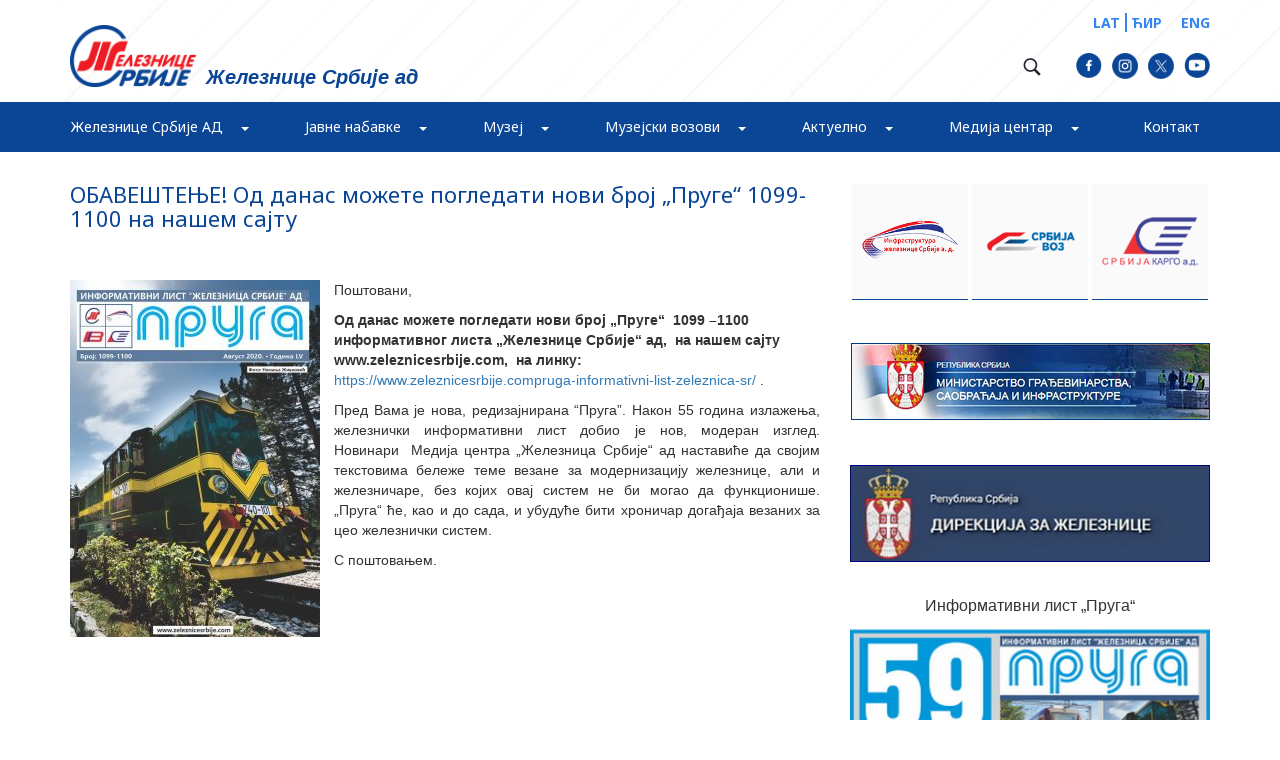

--- FILE ---
content_type: text/html; charset=UTF-8
request_url: https://www.zeleznicesrbije.com/obavestenje-od-danas-mozete-pogledati-novi-broj-pruge-1099-1100-na-nasem-sajtu/
body_size: 22783
content:
<!doctype html>
<html lang="sr-RS" class="no-js">

<head>
	<!-- Global site tag (gtag.js) - Google Analytics -->
	<!-- <script async src="https://www.googletagmanager.com/gtag/js?id=UA-53558933-1"></script>
			<script>
			  window.dataLayer = window.dataLayer || [];
			  function gtag(){dataLayer.push(arguments);}
			  gtag('js', new Date());

			  gtag('config', 'UA-53558933-1');
			</script> -->
	<script async defer crossorigin="anonymous" src="https://connect.facebook.net/sr_RS/sdk.js#xfbml=1&version=v18.0"
		nonce="TS27SGjW"></script>
	<script src="https://static.elfsight.com/platform/platform.js" data-use-service-core defer></script>


	<script async src="https://www.googletagmanager.com/gtag/js?id=UA-53558933-1"></script>

	<script>
		window.dataLayer = window.dataLayer || [];
		function gtag() { dataLayer.push(arguments); }
		gtag('js', new Date());

		gtag('config', 'UA-53558933-1');
	</script>
	<script src="https://kit.fontawesome.com/4507845d36.js" crossorigin="anonymous"></script>
	<meta charset="UTF-8">
	<title>
		ОБАВЕШТЕЊЕ! Од данас можете погледати нови број „Пруге“ 1099-1100 на нашем сајту - Железнице Србије ад			</title>


	<link href="//www.google-analytics.com" rel="dns-prefetch">
	<link href="https://www.zeleznicesrbije.com/wp-content/uploads/2017/02/icons/favicon.png" rel="shortcut icon">
	<!-- <link href="https://www.zeleznicesrbije.com/wp-content/uploads/2017/02/icons/touch.png" rel="apple-touch-icon-precomposed"> -->
	<link
		href="https://fonts.googleapis.com/css?family=Noto+Serif:400,400i,700,700i&amp;subset=cyrillic,cyrillic-ext,latin-ext"
		rel="stylesheet">
	<link
		href="https://fonts.googleapis.com/css?family=Noto+Sans:400,400i,700,700i&amp;subset=cyrillic,cyrillic-ext,latin-ext"
		rel="stylesheet">
	<link href="https://fonts.googleapis.com/css?family=PT+Sans:400,700&amp;subset=cyrillic,cyrillic-ext,latin-ext"
		rel="stylesheet">

	<meta http-equiv="X-UA-Compatible" content="IE=edge,chrome=1">
	<meta name="viewport" content="width=device-width, initial-scale=1.0">
	<meta name="description" content="">

	<meta name='robots' content='index, follow, max-image-preview:large, max-snippet:-1, max-video-preview:-1' />
	<style>img:is([sizes="auto" i], [sizes^="auto," i]) { contain-intrinsic-size: 3000px 1500px }</style>
	
	<!-- This site is optimized with the Yoast SEO plugin v26.8 - https://yoast.com/product/yoast-seo-wordpress/ -->
	<link rel="canonical" href="https://www.zeleznicesrbije.comobavestenje-od-danas-mozete-pogledati-novi-broj-pruge-1099-1100-na-nasem-sajtu/" />
	<meta property="og:locale" content="sr_RS" />
	<meta property="og:type" content="article" />
	<meta property="og:title" content="ОБАВЕШТЕЊЕ! Од данас можете погледати нови број „Пруге“ 1099-1100 на нашем сајту - Железнице Србије ад" />
	<meta property="og:description" content="&nbsp; Поштовани, Од данас можете погледати нови број „Пруге“  1099 &#8211;1100 информативног листа „Железнице Србије“ ад,  на нашем сајту www.zeleznicesrbije.com,  на линку:   https://www.zeleznicesrbije.compruga-informativni-list-zeleznica-sr/ . Пред Вама је нова, редизајнирана “Пруга”. Након 55 година излажења, железнички информативни лист добио је нов, модеран изглед. Новинари  Медија центра &#8222;Железница Србије&#8220; ад наставиће да својим текстовима бележе теме везане ..." />
	<meta property="og:url" content="https://www.zeleznicesrbije.comobavestenje-od-danas-mozete-pogledati-novi-broj-pruge-1099-1100-na-nasem-sajtu/" />
	<meta property="og:site_name" content="Железнице Србије ад" />
	<meta property="article:published_time" content="2020-08-26T13:16:18+00:00" />
	<meta property="article:modified_time" content="2022-04-17T07:28:55+00:00" />
	<meta property="og:image" content="https://www.zeleznicesrbije.com/wp-content/uploads/2020/08/1-naslovna-700x1000.jpg" />
	<meta name="author" content="Ljiljana Bogdanovic" />
	<meta name="twitter:card" content="summary_large_image" />
	<meta name="twitter:label1" content="Написано од" />
	<meta name="twitter:data1" content="Ljiljana Bogdanovic" />
	<script type="application/ld+json" class="yoast-schema-graph">{"@context":"https://schema.org","@graph":[{"@type":"Article","@id":"https://www.zeleznicesrbije.comobavestenje-od-danas-mozete-pogledati-novi-broj-pruge-1099-1100-na-nasem-sajtu/#article","isPartOf":{"@id":"https://www.zeleznicesrbije.comobavestenje-od-danas-mozete-pogledati-novi-broj-pruge-1099-1100-na-nasem-sajtu/"},"author":{"name":"Ljiljana Bogdanovic","@id":"https://www.zeleznicesrbije.com/#/schema/person/c9ab59338f2da10e10c9798d11db9fbe"},"headline":"ОБАВЕШТЕЊЕ! Од данас можете погледати нови број „Пруге“ 1099-1100 на нашем сајту","datePublished":"2020-08-26T13:16:18+00:00","dateModified":"2022-04-17T07:28:55+00:00","mainEntityOfPage":{"@id":"https://www.zeleznicesrbije.comobavestenje-od-danas-mozete-pogledati-novi-broj-pruge-1099-1100-na-nasem-sajtu/"},"wordCount":102,"image":{"@id":"https://www.zeleznicesrbije.comobavestenje-od-danas-mozete-pogledati-novi-broj-pruge-1099-1100-na-nasem-sajtu/#primaryimage"},"thumbnailUrl":"https://www.zeleznicesrbije.com/wp-content/uploads/2020/08/1-naslovna-700x1000.jpg","articleSection":["Vesti"],"inLanguage":"sr-RS"},{"@type":"WebPage","@id":"https://www.zeleznicesrbije.comobavestenje-od-danas-mozete-pogledati-novi-broj-pruge-1099-1100-na-nasem-sajtu/","url":"https://www.zeleznicesrbije.comobavestenje-od-danas-mozete-pogledati-novi-broj-pruge-1099-1100-na-nasem-sajtu/","name":"ОБАВЕШТЕЊЕ! Од данас можете погледати нови број „Пруге“ 1099-1100 на нашем сајту - Железнице Србије ад","isPartOf":{"@id":"https://www.zeleznicesrbije.com/#website"},"primaryImageOfPage":{"@id":"https://www.zeleznicesrbije.comobavestenje-od-danas-mozete-pogledati-novi-broj-pruge-1099-1100-na-nasem-sajtu/#primaryimage"},"image":{"@id":"https://www.zeleznicesrbije.comobavestenje-od-danas-mozete-pogledati-novi-broj-pruge-1099-1100-na-nasem-sajtu/#primaryimage"},"thumbnailUrl":"https://www.zeleznicesrbije.com/wp-content/uploads/2020/08/1-naslovna-700x1000.jpg","datePublished":"2020-08-26T13:16:18+00:00","dateModified":"2022-04-17T07:28:55+00:00","author":{"@id":"https://www.zeleznicesrbije.com/#/schema/person/c9ab59338f2da10e10c9798d11db9fbe"},"breadcrumb":{"@id":"https://www.zeleznicesrbije.comobavestenje-od-danas-mozete-pogledati-novi-broj-pruge-1099-1100-na-nasem-sajtu/#breadcrumb"},"inLanguage":"sr-RS","potentialAction":[{"@type":"ReadAction","target":["https://www.zeleznicesrbije.comobavestenje-od-danas-mozete-pogledati-novi-broj-pruge-1099-1100-na-nasem-sajtu/"]}]},{"@type":"ImageObject","inLanguage":"sr-RS","@id":"https://www.zeleznicesrbije.comobavestenje-od-danas-mozete-pogledati-novi-broj-pruge-1099-1100-na-nasem-sajtu/#primaryimage","url":"https://www.zeleznicesrbije.com/wp-content/uploads/2020/08/1-naslovna-700x1000.jpg","contentUrl":"https://www.zeleznicesrbije.com/wp-content/uploads/2020/08/1-naslovna-700x1000.jpg"},{"@type":"BreadcrumbList","@id":"https://www.zeleznicesrbije.comobavestenje-od-danas-mozete-pogledati-novi-broj-pruge-1099-1100-na-nasem-sajtu/#breadcrumb","itemListElement":[{"@type":"ListItem","position":1,"name":"Home","item":"https://www.zeleznicesrbije.com/"},{"@type":"ListItem","position":2,"name":"ОБАВЕШТЕЊЕ! Од данас можете погледати нови број „Пруге“ 1099-1100 на нашем сајту"}]},{"@type":"WebSite","@id":"https://www.zeleznicesrbije.com/#website","url":"https://www.zeleznicesrbije.com/","name":"Железнице Србије ад","description":"","potentialAction":[{"@type":"SearchAction","target":{"@type":"EntryPoint","urlTemplate":"https://www.zeleznicesrbije.com/?s={search_term_string}"},"query-input":{"@type":"PropertyValueSpecification","valueRequired":true,"valueName":"search_term_string"}}],"inLanguage":"sr-RS"},{"@type":"Person","@id":"https://www.zeleznicesrbije.com/#/schema/person/c9ab59338f2da10e10c9798d11db9fbe","name":"Ljiljana Bogdanovic","image":{"@type":"ImageObject","inLanguage":"sr-RS","@id":"https://www.zeleznicesrbije.com/#/schema/person/image/","url":"https://secure.gravatar.com/avatar/242c925be5f87a33a80a32c70999ca427783076337ebc26e5a0f7dcd76fd2528?s=96&d=mm&r=g","contentUrl":"https://secure.gravatar.com/avatar/242c925be5f87a33a80a32c70999ca427783076337ebc26e5a0f7dcd76fd2528?s=96&d=mm&r=g","caption":"Ljiljana Bogdanovic"},"url":"https://www.zeleznicesrbije.com/author/ljiljana/"}]}</script>
	<!-- / Yoast SEO plugin. -->


<link rel='dns-prefetch' href='//maxcdn.bootstrapcdn.com' />
<script type="text/javascript">
/* <![CDATA[ */
window._wpemojiSettings = {"baseUrl":"https:\/\/s.w.org\/images\/core\/emoji\/16.0.1\/72x72\/","ext":".png","svgUrl":"https:\/\/s.w.org\/images\/core\/emoji\/16.0.1\/svg\/","svgExt":".svg","source":{"concatemoji":"https:\/\/www.zeleznicesrbije.com\/wp-includes\/js\/wp-emoji-release.min.js?ver=6.8.3"}};
/*! This file is auto-generated */
!function(s,n){var o,i,e;function c(e){try{var t={supportTests:e,timestamp:(new Date).valueOf()};sessionStorage.setItem(o,JSON.stringify(t))}catch(e){}}function p(e,t,n){e.clearRect(0,0,e.canvas.width,e.canvas.height),e.fillText(t,0,0);var t=new Uint32Array(e.getImageData(0,0,e.canvas.width,e.canvas.height).data),a=(e.clearRect(0,0,e.canvas.width,e.canvas.height),e.fillText(n,0,0),new Uint32Array(e.getImageData(0,0,e.canvas.width,e.canvas.height).data));return t.every(function(e,t){return e===a[t]})}function u(e,t){e.clearRect(0,0,e.canvas.width,e.canvas.height),e.fillText(t,0,0);for(var n=e.getImageData(16,16,1,1),a=0;a<n.data.length;a++)if(0!==n.data[a])return!1;return!0}function f(e,t,n,a){switch(t){case"flag":return n(e,"\ud83c\udff3\ufe0f\u200d\u26a7\ufe0f","\ud83c\udff3\ufe0f\u200b\u26a7\ufe0f")?!1:!n(e,"\ud83c\udde8\ud83c\uddf6","\ud83c\udde8\u200b\ud83c\uddf6")&&!n(e,"\ud83c\udff4\udb40\udc67\udb40\udc62\udb40\udc65\udb40\udc6e\udb40\udc67\udb40\udc7f","\ud83c\udff4\u200b\udb40\udc67\u200b\udb40\udc62\u200b\udb40\udc65\u200b\udb40\udc6e\u200b\udb40\udc67\u200b\udb40\udc7f");case"emoji":return!a(e,"\ud83e\udedf")}return!1}function g(e,t,n,a){var r="undefined"!=typeof WorkerGlobalScope&&self instanceof WorkerGlobalScope?new OffscreenCanvas(300,150):s.createElement("canvas"),o=r.getContext("2d",{willReadFrequently:!0}),i=(o.textBaseline="top",o.font="600 32px Arial",{});return e.forEach(function(e){i[e]=t(o,e,n,a)}),i}function t(e){var t=s.createElement("script");t.src=e,t.defer=!0,s.head.appendChild(t)}"undefined"!=typeof Promise&&(o="wpEmojiSettingsSupports",i=["flag","emoji"],n.supports={everything:!0,everythingExceptFlag:!0},e=new Promise(function(e){s.addEventListener("DOMContentLoaded",e,{once:!0})}),new Promise(function(t){var n=function(){try{var e=JSON.parse(sessionStorage.getItem(o));if("object"==typeof e&&"number"==typeof e.timestamp&&(new Date).valueOf()<e.timestamp+604800&&"object"==typeof e.supportTests)return e.supportTests}catch(e){}return null}();if(!n){if("undefined"!=typeof Worker&&"undefined"!=typeof OffscreenCanvas&&"undefined"!=typeof URL&&URL.createObjectURL&&"undefined"!=typeof Blob)try{var e="postMessage("+g.toString()+"("+[JSON.stringify(i),f.toString(),p.toString(),u.toString()].join(",")+"));",a=new Blob([e],{type:"text/javascript"}),r=new Worker(URL.createObjectURL(a),{name:"wpTestEmojiSupports"});return void(r.onmessage=function(e){c(n=e.data),r.terminate(),t(n)})}catch(e){}c(n=g(i,f,p,u))}t(n)}).then(function(e){for(var t in e)n.supports[t]=e[t],n.supports.everything=n.supports.everything&&n.supports[t],"flag"!==t&&(n.supports.everythingExceptFlag=n.supports.everythingExceptFlag&&n.supports[t]);n.supports.everythingExceptFlag=n.supports.everythingExceptFlag&&!n.supports.flag,n.DOMReady=!1,n.readyCallback=function(){n.DOMReady=!0}}).then(function(){return e}).then(function(){var e;n.supports.everything||(n.readyCallback(),(e=n.source||{}).concatemoji?t(e.concatemoji):e.wpemoji&&e.twemoji&&(t(e.twemoji),t(e.wpemoji)))}))}((window,document),window._wpemojiSettings);
/* ]]> */
</script>
<link rel='stylesheet' id='sbr_styles-css' href='https://www.zeleznicesrbije.com/wp-content/plugins/reviews-feed/assets/css/sbr-styles.min.css?ver=2.1.1' media='all' />
<link rel='stylesheet' id='sbi_styles-css' href='https://www.zeleznicesrbije.com/wp-content/plugins/instagram-feed/css/sbi-styles.min.css?ver=6.10.0' media='all' />
<style id='wp-emoji-styles-inline-css' type='text/css'>

	img.wp-smiley, img.emoji {
		display: inline !important;
		border: none !important;
		box-shadow: none !important;
		height: 1em !important;
		width: 1em !important;
		margin: 0 0.07em !important;
		vertical-align: -0.1em !important;
		background: none !important;
		padding: 0 !important;
	}
</style>
<link rel='stylesheet' id='wp-block-library-css' href='https://www.zeleznicesrbije.com/wp-includes/css/dist/block-library/style.min.css?ver=6.8.3' media='all' />
<style id='classic-theme-styles-inline-css' type='text/css'>
/*! This file is auto-generated */
.wp-block-button__link{color:#fff;background-color:#32373c;border-radius:9999px;box-shadow:none;text-decoration:none;padding:calc(.667em + 2px) calc(1.333em + 2px);font-size:1.125em}.wp-block-file__button{background:#32373c;color:#fff;text-decoration:none}
</style>
<style id='global-styles-inline-css' type='text/css'>
:root{--wp--preset--aspect-ratio--square: 1;--wp--preset--aspect-ratio--4-3: 4/3;--wp--preset--aspect-ratio--3-4: 3/4;--wp--preset--aspect-ratio--3-2: 3/2;--wp--preset--aspect-ratio--2-3: 2/3;--wp--preset--aspect-ratio--16-9: 16/9;--wp--preset--aspect-ratio--9-16: 9/16;--wp--preset--color--black: #000000;--wp--preset--color--cyan-bluish-gray: #abb8c3;--wp--preset--color--white: #ffffff;--wp--preset--color--pale-pink: #f78da7;--wp--preset--color--vivid-red: #cf2e2e;--wp--preset--color--luminous-vivid-orange: #ff6900;--wp--preset--color--luminous-vivid-amber: #fcb900;--wp--preset--color--light-green-cyan: #7bdcb5;--wp--preset--color--vivid-green-cyan: #00d084;--wp--preset--color--pale-cyan-blue: #8ed1fc;--wp--preset--color--vivid-cyan-blue: #0693e3;--wp--preset--color--vivid-purple: #9b51e0;--wp--preset--gradient--vivid-cyan-blue-to-vivid-purple: linear-gradient(135deg,rgba(6,147,227,1) 0%,rgb(155,81,224) 100%);--wp--preset--gradient--light-green-cyan-to-vivid-green-cyan: linear-gradient(135deg,rgb(122,220,180) 0%,rgb(0,208,130) 100%);--wp--preset--gradient--luminous-vivid-amber-to-luminous-vivid-orange: linear-gradient(135deg,rgba(252,185,0,1) 0%,rgba(255,105,0,1) 100%);--wp--preset--gradient--luminous-vivid-orange-to-vivid-red: linear-gradient(135deg,rgba(255,105,0,1) 0%,rgb(207,46,46) 100%);--wp--preset--gradient--very-light-gray-to-cyan-bluish-gray: linear-gradient(135deg,rgb(238,238,238) 0%,rgb(169,184,195) 100%);--wp--preset--gradient--cool-to-warm-spectrum: linear-gradient(135deg,rgb(74,234,220) 0%,rgb(151,120,209) 20%,rgb(207,42,186) 40%,rgb(238,44,130) 60%,rgb(251,105,98) 80%,rgb(254,248,76) 100%);--wp--preset--gradient--blush-light-purple: linear-gradient(135deg,rgb(255,206,236) 0%,rgb(152,150,240) 100%);--wp--preset--gradient--blush-bordeaux: linear-gradient(135deg,rgb(254,205,165) 0%,rgb(254,45,45) 50%,rgb(107,0,62) 100%);--wp--preset--gradient--luminous-dusk: linear-gradient(135deg,rgb(255,203,112) 0%,rgb(199,81,192) 50%,rgb(65,88,208) 100%);--wp--preset--gradient--pale-ocean: linear-gradient(135deg,rgb(255,245,203) 0%,rgb(182,227,212) 50%,rgb(51,167,181) 100%);--wp--preset--gradient--electric-grass: linear-gradient(135deg,rgb(202,248,128) 0%,rgb(113,206,126) 100%);--wp--preset--gradient--midnight: linear-gradient(135deg,rgb(2,3,129) 0%,rgb(40,116,252) 100%);--wp--preset--font-size--small: 13px;--wp--preset--font-size--medium: 20px;--wp--preset--font-size--large: 36px;--wp--preset--font-size--x-large: 42px;--wp--preset--spacing--20: 0.44rem;--wp--preset--spacing--30: 0.67rem;--wp--preset--spacing--40: 1rem;--wp--preset--spacing--50: 1.5rem;--wp--preset--spacing--60: 2.25rem;--wp--preset--spacing--70: 3.38rem;--wp--preset--spacing--80: 5.06rem;--wp--preset--shadow--natural: 6px 6px 9px rgba(0, 0, 0, 0.2);--wp--preset--shadow--deep: 12px 12px 50px rgba(0, 0, 0, 0.4);--wp--preset--shadow--sharp: 6px 6px 0px rgba(0, 0, 0, 0.2);--wp--preset--shadow--outlined: 6px 6px 0px -3px rgba(255, 255, 255, 1), 6px 6px rgba(0, 0, 0, 1);--wp--preset--shadow--crisp: 6px 6px 0px rgba(0, 0, 0, 1);}:where(.is-layout-flex){gap: 0.5em;}:where(.is-layout-grid){gap: 0.5em;}body .is-layout-flex{display: flex;}.is-layout-flex{flex-wrap: wrap;align-items: center;}.is-layout-flex > :is(*, div){margin: 0;}body .is-layout-grid{display: grid;}.is-layout-grid > :is(*, div){margin: 0;}:where(.wp-block-columns.is-layout-flex){gap: 2em;}:where(.wp-block-columns.is-layout-grid){gap: 2em;}:where(.wp-block-post-template.is-layout-flex){gap: 1.25em;}:where(.wp-block-post-template.is-layout-grid){gap: 1.25em;}.has-black-color{color: var(--wp--preset--color--black) !important;}.has-cyan-bluish-gray-color{color: var(--wp--preset--color--cyan-bluish-gray) !important;}.has-white-color{color: var(--wp--preset--color--white) !important;}.has-pale-pink-color{color: var(--wp--preset--color--pale-pink) !important;}.has-vivid-red-color{color: var(--wp--preset--color--vivid-red) !important;}.has-luminous-vivid-orange-color{color: var(--wp--preset--color--luminous-vivid-orange) !important;}.has-luminous-vivid-amber-color{color: var(--wp--preset--color--luminous-vivid-amber) !important;}.has-light-green-cyan-color{color: var(--wp--preset--color--light-green-cyan) !important;}.has-vivid-green-cyan-color{color: var(--wp--preset--color--vivid-green-cyan) !important;}.has-pale-cyan-blue-color{color: var(--wp--preset--color--pale-cyan-blue) !important;}.has-vivid-cyan-blue-color{color: var(--wp--preset--color--vivid-cyan-blue) !important;}.has-vivid-purple-color{color: var(--wp--preset--color--vivid-purple) !important;}.has-black-background-color{background-color: var(--wp--preset--color--black) !important;}.has-cyan-bluish-gray-background-color{background-color: var(--wp--preset--color--cyan-bluish-gray) !important;}.has-white-background-color{background-color: var(--wp--preset--color--white) !important;}.has-pale-pink-background-color{background-color: var(--wp--preset--color--pale-pink) !important;}.has-vivid-red-background-color{background-color: var(--wp--preset--color--vivid-red) !important;}.has-luminous-vivid-orange-background-color{background-color: var(--wp--preset--color--luminous-vivid-orange) !important;}.has-luminous-vivid-amber-background-color{background-color: var(--wp--preset--color--luminous-vivid-amber) !important;}.has-light-green-cyan-background-color{background-color: var(--wp--preset--color--light-green-cyan) !important;}.has-vivid-green-cyan-background-color{background-color: var(--wp--preset--color--vivid-green-cyan) !important;}.has-pale-cyan-blue-background-color{background-color: var(--wp--preset--color--pale-cyan-blue) !important;}.has-vivid-cyan-blue-background-color{background-color: var(--wp--preset--color--vivid-cyan-blue) !important;}.has-vivid-purple-background-color{background-color: var(--wp--preset--color--vivid-purple) !important;}.has-black-border-color{border-color: var(--wp--preset--color--black) !important;}.has-cyan-bluish-gray-border-color{border-color: var(--wp--preset--color--cyan-bluish-gray) !important;}.has-white-border-color{border-color: var(--wp--preset--color--white) !important;}.has-pale-pink-border-color{border-color: var(--wp--preset--color--pale-pink) !important;}.has-vivid-red-border-color{border-color: var(--wp--preset--color--vivid-red) !important;}.has-luminous-vivid-orange-border-color{border-color: var(--wp--preset--color--luminous-vivid-orange) !important;}.has-luminous-vivid-amber-border-color{border-color: var(--wp--preset--color--luminous-vivid-amber) !important;}.has-light-green-cyan-border-color{border-color: var(--wp--preset--color--light-green-cyan) !important;}.has-vivid-green-cyan-border-color{border-color: var(--wp--preset--color--vivid-green-cyan) !important;}.has-pale-cyan-blue-border-color{border-color: var(--wp--preset--color--pale-cyan-blue) !important;}.has-vivid-cyan-blue-border-color{border-color: var(--wp--preset--color--vivid-cyan-blue) !important;}.has-vivid-purple-border-color{border-color: var(--wp--preset--color--vivid-purple) !important;}.has-vivid-cyan-blue-to-vivid-purple-gradient-background{background: var(--wp--preset--gradient--vivid-cyan-blue-to-vivid-purple) !important;}.has-light-green-cyan-to-vivid-green-cyan-gradient-background{background: var(--wp--preset--gradient--light-green-cyan-to-vivid-green-cyan) !important;}.has-luminous-vivid-amber-to-luminous-vivid-orange-gradient-background{background: var(--wp--preset--gradient--luminous-vivid-amber-to-luminous-vivid-orange) !important;}.has-luminous-vivid-orange-to-vivid-red-gradient-background{background: var(--wp--preset--gradient--luminous-vivid-orange-to-vivid-red) !important;}.has-very-light-gray-to-cyan-bluish-gray-gradient-background{background: var(--wp--preset--gradient--very-light-gray-to-cyan-bluish-gray) !important;}.has-cool-to-warm-spectrum-gradient-background{background: var(--wp--preset--gradient--cool-to-warm-spectrum) !important;}.has-blush-light-purple-gradient-background{background: var(--wp--preset--gradient--blush-light-purple) !important;}.has-blush-bordeaux-gradient-background{background: var(--wp--preset--gradient--blush-bordeaux) !important;}.has-luminous-dusk-gradient-background{background: var(--wp--preset--gradient--luminous-dusk) !important;}.has-pale-ocean-gradient-background{background: var(--wp--preset--gradient--pale-ocean) !important;}.has-electric-grass-gradient-background{background: var(--wp--preset--gradient--electric-grass) !important;}.has-midnight-gradient-background{background: var(--wp--preset--gradient--midnight) !important;}.has-small-font-size{font-size: var(--wp--preset--font-size--small) !important;}.has-medium-font-size{font-size: var(--wp--preset--font-size--medium) !important;}.has-large-font-size{font-size: var(--wp--preset--font-size--large) !important;}.has-x-large-font-size{font-size: var(--wp--preset--font-size--x-large) !important;}
:where(.wp-block-post-template.is-layout-flex){gap: 1.25em;}:where(.wp-block-post-template.is-layout-grid){gap: 1.25em;}
:where(.wp-block-columns.is-layout-flex){gap: 2em;}:where(.wp-block-columns.is-layout-grid){gap: 2em;}
:root :where(.wp-block-pullquote){font-size: 1.5em;line-height: 1.6;}
</style>
<link rel='stylesheet' id='contact-form-7-css' href='https://www.zeleznicesrbije.com/wp-content/plugins/contact-form-7/includes/css/styles.css?ver=6.1.4' media='all' />
<link rel='stylesheet' id='ctf_styles-css' href='https://www.zeleznicesrbije.com/wp-content/plugins/custom-twitter-feeds/css/ctf-styles.min.css?ver=2.3.1' media='all' />
<link rel='stylesheet' id='cff-css' href='https://www.zeleznicesrbije.com/wp-content/plugins/custom-facebook-feed/assets/css/cff-style.min.css?ver=4.3.4' media='all' />
<link rel='stylesheet' id='sb-font-awesome-css' href='https://maxcdn.bootstrapcdn.com/font-awesome/4.7.0/css/font-awesome.min.css?ver=6.8.3' media='all' />
<link rel='stylesheet' id='normalize-css' href='https://www.zeleznicesrbije.com/wp-content/themes/zeleznica%20plava/normalize.css?ver=1.0' media='all' />
<link rel='stylesheet' id='customCSS-css' href='https://www.zeleznicesrbije.com/wp-content/themes/zeleznica%20plavacss/custom.css?ver=1.0' media='all' />
<link rel='stylesheet' id='bootstrap-css' href='https://www.zeleznicesrbije.com/wp-content/themes/zeleznica%20plava/css/bootstrap.min.css?ver=1.0' media='all' />
<link rel='stylesheet' id='flexslider-css' href='https://www.zeleznicesrbije.com/wp-content/themes/zeleznica%20plava/css/flexslider.css?ver=1.0' media='all' />
<link rel='stylesheet' id='fotorama-css' href='https://www.zeleznicesrbije.com/wp-content/themes/zeleznica%20plava/css/fotorama.css?ver=1.0' media='all' />
<link rel='stylesheet' id='html5blank-css' href='https://www.zeleznicesrbije.com/wp-content/themes/zeleznica%20plava/style.css?ver=1.0' media='all' />
<link rel='stylesheet' id='dflip-style-css' href='https://www.zeleznicesrbije.com/wp-content/plugins/3d-flipbook-dflip-lite/assets/css/dflip.min.css?ver=2.4.20' media='all' />
<link rel='stylesheet' id='fancybox-css' href='https://www.zeleznicesrbije.com/wp-content/plugins/easy-fancybox/fancybox/1.5.4/jquery.fancybox.min.css?ver=6.8.3' media='screen' />
<link rel='stylesheet' id='wp-pagenavi-css' href='https://www.zeleznicesrbije.com/wp-content/plugins/wp-pagenavi/pagenavi-css.css?ver=2.70' media='all' />
<script type="text/javascript" src="https://www.zeleznicesrbije.com/wp-content/themes/zeleznica%20plava/js/lib/conditionizr-4.3.0.min.js?ver=4.3.0" id="conditionizr-js"></script>
<script type="text/javascript" src="https://www.zeleznicesrbije.com/wp-content/themes/zeleznica%20plava/js/lib/modernizr-2.7.1.min.js?ver=2.7.1" id="modernizr-js"></script>
<script type="text/javascript" src="https://www.zeleznicesrbije.com/wp-includes/js/jquery/jquery.min.js?ver=3.7.1" id="jquery-core-js"></script>
<script type="text/javascript" src="https://www.zeleznicesrbije.com/wp-includes/js/jquery/jquery-migrate.min.js?ver=3.4.1" id="jquery-migrate-js"></script>
<script type="text/javascript" src="https://www.zeleznicesrbije.com/wp-content/themes/zeleznica%20plava/js/bootstrap.min.js?ver=1.0.0" id="bootstrap-js"></script>
<script type="text/javascript" src="https://www.zeleznicesrbije.com/wp-content/themes/zeleznica%20plava/js/jquery.flexslider-min.js?ver=1.0.0" id="flexslider-js"></script>
<script type="text/javascript" src="https://www.zeleznicesrbije.com/wp-content/themes/zeleznica%20plava/js/fotorama.js?ver=1.0.0" id="fotorama-js"></script>
<script type="text/javascript" src="https://www.zeleznicesrbije.com/wp-content/themes/zeleznica%20plava/js/custom.js?ver=1.0.0" id="html5blankscripts-js"></script>
<link rel="https://api.w.org/" href="https://www.zeleznicesrbije.com/wp-json/" /><link rel="alternate" title="JSON" type="application/json" href="https://www.zeleznicesrbije.com/wp-json/wp/v2/posts/9946" /><link rel="alternate" title="oEmbed (JSON)" type="application/json+oembed" href="https://www.zeleznicesrbije.com/wp-json/oembed/1.0/embed?url=https%3A%2F%2Fwww.zeleznicesrbije.com%2Fobavestenje-od-danas-mozete-pogledati-novi-broj-pruge-1099-1100-na-nasem-sajtu%2F" />
<link rel="alternate" title="oEmbed (XML)" type="text/xml+oembed" href="https://www.zeleznicesrbije.com/wp-json/oembed/1.0/embed?url=https%3A%2F%2Fwww.zeleznicesrbije.com%2Fobavestenje-od-danas-mozete-pogledati-novi-broj-pruge-1099-1100-na-nasem-sajtu%2F&#038;format=xml" />
<link rel="icon" href="https://www.zeleznicesrbije.com/wp-content/uploads/2017/04/favicon.png" sizes="32x32" />
<link rel="icon" href="https://www.zeleznicesrbije.com/wp-content/uploads/2017/04/favicon.png" sizes="192x192" />
<link rel="apple-touch-icon" href="https://www.zeleznicesrbije.com/wp-content/uploads/2017/04/favicon.png" />
<meta name="msapplication-TileImage" content="https://www.zeleznicesrbije.com/wp-content/uploads/2017/04/favicon.png" />
	<script>
		// conditionizr.com
		// configure environment tests
		conditionizr.config({
			assets: 'https://www.zeleznicesrbije.com/wp-content/themes/zeleznica%20plava',
			tests: {}
		});
	</script>

</head>

<body class="wp-singular post-template-default single single-post postid-9946 single-format-standard wp-theme-zeleznicaplava obavestenje-od-danas-mozete-pogledati-novi-broj-pruge-1099-1100-na-nasem-sajtu">
	<header>
		<div class="full-container top-navigation">
			<div class="container">
				<div class="col-md-6 col-sm-6 col-xs-12 left-navbox">
					<a class="logo" href="https://www.zeleznicesrbije.com"><img
							src="https://www.zeleznicesrbije.com/wp-content/uploads/2017/02/Logo_header.png"></a>
					<h1>Железнице Србије ад</h1>
				</div>

				<div class="col-md-6 col-sm-6 col-xs-12 right-navbox">
					<div class="langue-box">

						<a href="https://www.zeleznicesrbije.com/?lang=lat">LAT</a>
						<a href="https://www.zeleznicesrbije.com/?lang=cir">ЋИР</a>
						<a href="https://serbianrailways.com/">ENG</a>



					</div>
					<div class="header-socials">

						<div class="search-loop">
							<a href="#" class="search-start"><img
									src="https://www.zeleznicesrbije.com/wp-content/uploads/2017/02/search_ico.png"></a>
							<div class="search-an" id="info">
								<!-- search -->
<form class="search" method="get" action="https://www.zeleznicesrbije.com" role="search">
	<input class="search-input" type="search" name="s" placeholder="Претрага">
	<button class="search-submit" type="submit" role="button"></button>
</form>
<!-- /search -->
							</div>
						</div>

						<a
							href="https://www.facebook.com/zeleznicasrbijead/?ref=aymt_homepage_panel&eid=ARC4R4O0hFEocIGLXiEDPBTHv0Efr5dn6Nfz4JLFSseVQGMAm6rqvPQZzng9akfKhL9JINwGmGyCjb7S"><img
								src="/wp-content/uploads/2023/10/facebook.png"></a>
						<a href="https://www.instagram.com/medijacentarzeleznicasrbije/"><img
								src="/wp-content/uploads/2023/10/instagram.png"></a>
						<a href="https://twitter.com/zeleznicesrbije?lang=en"><img
								src="/wp-content/uploads/2023/10/twitter.png"></a>
						<a href="https://www.youtube.com/channel/UCJRaLDsmPR7TFmbqA3rkw-Q"><img
								src="/wp-content/uploads/2023/10/linkedin.png"></a>

					</div>



				</div>
			</div>
		</div>

		<div class="full-container bottom-header firstHeader">
			<div class="container container-custom">
				<div class="col-md-12">
					<div class="navbar">
						<div class="navbutton-center">
							<button class="navbar-toggle" data-toggle="collapse" data-target=".navHeaderCollapse">
								<span class="icon-bar"></span>
								<span class="icon-bar"></span>
								<span class="icon-bar"></span>
							</button>
						</div>
						<div class="collapse navbar-collapse navHeaderCollapse">

							<ul class="navigation-box nav navbar-nav"><li id="menu-item-43" class="menu-item menu-item-type-post_type menu-item-object-page menu-item-has-children menu-item-43 dropdown"><a title="Железнице Србије АД" href="#" data-toggle="dropdown" class="dropdown-toggle">Железнице Србије АД <span class="caret"></span></a>
<ul role="menu" class=" dropdown-menu">
	<li id="menu-item-45" class="menu-item menu-item-type-custom menu-item-object-custom menu-item-has-children menu-item-45 dropdown-submenu"><a title="О нама" href="#" data-toggle="dropdown" class="dropdown-toggle">О нама</a>
	<ul role="menu" class=" dropdown-menu">
		<li id="menu-item-59" class="depth-2 menu-item menu-item-type-post_type menu-item-object-page menu-item-59"><a title="Опште информације" href="https://www.zeleznicesrbije.com/%d0%b6%d0%b5%d0%bb%d0%b5%d0%b7%d0%bd%d0%b8%d1%86%d0%b5-%d1%81%d1%80%d0%b1%d0%b8%d1%98%d0%b5-%d0%b0%d0%b4/delatnost-opste-informacije/">Опште информације</a></li>
		<li id="menu-item-2847" class="menu-item menu-item-type-post_type menu-item-object-page menu-item-2847"><a title="Делатност друштва и организација" href="https://www.zeleznicesrbije.com/%d0%b6%d0%b5%d0%bb%d0%b5%d0%b7%d0%bd%d0%b8%d1%86%d0%b5-%d1%81%d1%80%d0%b1%d0%b8%d1%98%d0%b5-%d0%b0%d0%b4/delatnost-drustva-i-organizacija/">Делатност друштва и организација</a></li>
		<li id="menu-item-58" class="menu-item menu-item-type-post_type menu-item-object-page menu-item-58"><a title="Одбор директора" href="https://www.zeleznicesrbije.com/%d0%b6%d0%b5%d0%bb%d0%b5%d0%b7%d0%bd%d0%b8%d1%86%d0%b5-%d1%81%d1%80%d0%b1%d0%b8%d1%98%d0%b5-%d0%b0%d0%b4/izvrsni-direktori/">Одбор директора</a></li>
		<li id="menu-item-57" class="menu-item menu-item-type-post_type menu-item-object-page menu-item-57"><a title="Скупштина Акционарског друштва" href="https://www.zeleznicesrbije.com/%d0%b6%d0%b5%d0%bb%d0%b5%d0%b7%d0%bd%d0%b8%d1%86%d0%b5-%d1%81%d1%80%d0%b1%d0%b8%d1%98%d0%b5-%d0%b0%d0%b4/%d1%81%d0%ba%d1%83%d0%bf%d1%88%d1%82%d0%b8%d0%bd%d0%b0/">Скупштина Акционарског друштва</a></li>
		<li id="menu-item-56" class="menu-item menu-item-type-post_type menu-item-object-page menu-item-56"><a title="Визија, мисија и стратешки циљеви" href="https://www.zeleznicesrbije.com/%d0%b6%d0%b5%d0%bb%d0%b5%d0%b7%d0%bd%d0%b8%d1%86%d0%b5-%d1%81%d1%80%d0%b1%d0%b8%d1%98%d0%b5-%d0%b0%d0%b4/strateski-ciljevi/">Визија, мисија и стратешки циљеви</a></li>
		<li id="menu-item-55" class="menu-item menu-item-type-post_type menu-item-object-page menu-item-55"><a title="Реструктурирање" href="https://www.zeleznicesrbije.com/%d0%b6%d0%b5%d0%bb%d0%b5%d0%b7%d0%bd%d0%b8%d1%86%d0%b5-%d1%81%d1%80%d0%b1%d0%b8%d1%98%d0%b5-%d0%b0%d0%b4/restruktuiranje/">Реструктурирање</a></li>
	</ul>
</li>
	<li id="menu-item-64" class="menu-item menu-item-type-custom menu-item-object-custom menu-item-has-children menu-item-64 dropdown-submenu"><a title="Нормативна акта" href="#" data-toggle="dropdown" class="dropdown-toggle">Нормативна акта</a>
	<ul role="menu" class=" dropdown-menu">
		<li id="menu-item-2841" class="menu-item menu-item-type-post_type menu-item-object-page menu-item-2841"><a title="Нормативна акта" href="https://www.zeleznicesrbije.com/normativna-akta/">Нормативна акта</a></li>
		<li id="menu-item-70" class="menu-item menu-item-type-post_type menu-item-object-page menu-item-70"><a title="Пословни извештај" href="https://www.zeleznicesrbije.com/%d0%b6%d0%b5%d0%bb%d0%b5%d0%b7%d0%bd%d0%b8%d1%86%d0%b5-%d1%81%d1%80%d0%b1%d0%b8%d1%98%d0%b5-%d0%b0%d0%b4/poslovni-izvestaj/">Пословни извештај</a></li>
		<li id="menu-item-5732" class="menu-item menu-item-type-post_type menu-item-object-page menu-item-5732"><a title="План набавки" href="https://www.zeleznicesrbije.com/%d0%b6%d0%b5%d0%bb%d0%b5%d0%b7%d0%bd%d0%b8%d1%86%d0%b5-%d1%81%d1%80%d0%b1%d0%b8%d1%98%d0%b5-%d0%b0%d0%b4/plan-nabavki/">План набавки</a></li>
		<li id="menu-item-71" class="menu-item menu-item-type-post_type menu-item-object-page menu-item-71"><a title="Информатор о раду" href="https://www.zeleznicesrbije.com/%d0%b6%d0%b5%d0%bb%d0%b5%d0%b7%d0%bd%d0%b8%d1%86%d0%b5-%d1%81%d1%80%d0%b1%d0%b8%d1%98%d0%b5-%d0%b0%d0%b4/informator-o-radu/">Информатор о раду</a></li>
		<li id="menu-item-12379" class="menu-item menu-item-type-post_type menu-item-object-page menu-item-12379"><a title="Информатор о раду – Архива" href="https://www.zeleznicesrbije.com/informator-o-radu-arhiva/">Информатор о раду – Архива</a></li>
	</ul>
</li>
	<li id="menu-item-312" class="menu-item menu-item-type-custom menu-item-object-custom menu-item-has-children menu-item-312 dropdown-submenu"><a title="Зависна друштва" href="#" data-toggle="dropdown" class="dropdown-toggle">Зависна друштва</a>
	<ul role="menu" class=" dropdown-menu">
		<li id="menu-item-314" class="menu-item menu-item-type-custom menu-item-object-custom menu-item-314"><a title="Саобраћајни институт ЦИП" href="http://www.sicip.co.rs/">Саобраћајни институт ЦИП</a></li>
		<li id="menu-item-315" class="menu-item menu-item-type-custom menu-item-object-custom menu-item-315"><a title="Завод за здраствену заштиту радника &quot;Железнице Србије&quot;" href="http://www.zavod-zs.rs/">Завод за здраствену заштиту радника &#8222;Железнице Србије&#8220;</a></li>
		<li id="menu-item-316" class="menu-item menu-item-type-custom menu-item-object-custom menu-item-316"><a title="Београдчвор">Београдчвор</a></li>
		<li id="menu-item-322" class="menu-item menu-item-type-post_type menu-item-object-page menu-item-322"><a title="Србијакомби" href="https://www.zeleznicesrbije.com/%d1%81%d1%80%d0%b1%d0%b8%d1%98%d0%b0%d0%ba%d0%be%d0%bc%d0%b1%d0%b8-%d0%b4-%d0%be-%d0%be-%d0%b4%d1%80%d1%83%d1%88%d1%82%d0%b2%d0%be-%d0%b7%d0%b0-%d0%ba%d0%be%d0%bc%d0%b1%d0%b8%d0%bd%d0%be%d0%b2/">Србијакомби</a></li>
		<li id="menu-item-13882" class="menu-item menu-item-type-custom menu-item-object-custom menu-item-13882"><a title="Железнички интеграли транспорт" href="https://zitbgd.rs/">Железнички интеграли транспорт</a></li>
	</ul>
</li>
	<li id="menu-item-2776" class="menu-item menu-item-type-post_type menu-item-object-page menu-item-2776"><a title="Чланство у међународним организацијама" href="https://www.zeleznicesrbije.com/clanstvo-u-medjunarodnim-organizacijama/">Чланство у међународним организацијама</a></li>
	<li id="menu-item-7588" class="menu-item menu-item-type-post_type menu-item-object-page menu-item-has-children menu-item-7588 dropdown-submenu"><a title="СЕЕСАРИ" href="#" data-toggle="dropdown" class="dropdown-toggle">СЕЕСАРИ</a>
	<ul role="menu" class=" dropdown-menu">
		<li id="menu-item-7592" class="menu-item menu-item-type-post_type menu-item-object-page menu-item-7592"><a title="Мисија, визија, циљеви – СЕЕСАРИ" href="https://www.zeleznicesrbije.com/misija-vizija-ciljevi/">Мисија, визија, циљеви – СЕЕСАРИ</a></li>
		<li id="menu-item-7599" class="menu-item menu-item-type-post_type menu-item-object-page menu-item-7599"><a title="Меморандум о оснивању" href="https://www.zeleznicesrbije.com/memorandum-o-osnivanju/">Меморандум о оснивању</a></li>
		<li id="menu-item-7603" class="menu-item menu-item-type-post_type menu-item-object-page menu-item-7603"><a title="Оснивачки састанак" href="https://www.zeleznicesrbije.com/osnivacki-sastanak/">Оснивачки састанак</a></li>
		<li id="menu-item-7607" class="menu-item menu-item-type-post_type menu-item-object-page menu-item-7607"><a title="Вести – СЕЕСАРИ" href="https://www.zeleznicesrbije.com/vesti-seesari/">Вести – СЕЕСАРИ</a></li>
	</ul>
</li>
	<li id="menu-item-7860" class="menu-item menu-item-type-post_type menu-item-object-page menu-item-has-children menu-item-7860 dropdown-submenu"><a title="Родна равноправност" href="#" data-toggle="dropdown" class="dropdown-toggle">Родна равноправност</a>
	<ul role="menu" class=" dropdown-menu">
		<li id="menu-item-7899" class="menu-item menu-item-type-post_type menu-item-object-page menu-item-7899"><a title="Родна равноправност" href="https://www.zeleznicesrbije.com/rodna-ravnopravnost-2/">Родна равноправност</a></li>
		<li id="menu-item-15103" class="menu-item menu-item-type-post_type menu-item-object-page menu-item-15103"><a title="Архива – Правилници" href="https://www.zeleznicesrbije.com/arhiva-pravilnici/">Архива – Правилници</a></li>
		<li id="menu-item-7884" class="menu-item menu-item-type-post_type menu-item-object-page menu-item-7884"><a title="Архива – Родна равноправност" href="https://www.zeleznicesrbije.com/vesti-rodna-ravnopravnost/">Архива – Родна равноправност</a></li>
	</ul>
</li>
	<li id="menu-item-2768" class="menu-item menu-item-type-post_type menu-item-object-page menu-item-2768"><a title="Историја српских железница" href="https://www.zeleznicesrbije.com/istorijat/">Историја српских железница</a></li>
</ul>
</li>
<li id="menu-item-42" class="menu-item menu-item-type-post_type menu-item-object-page menu-item-has-children menu-item-42 dropdown"><a title="Јавне набавке" href="#" data-toggle="dropdown" class="dropdown-toggle">Јавне набавке <span class="caret"></span></a>
<ul role="menu" class=" dropdown-menu">
	<li id="menu-item-78" class="menu-item menu-item-type-post_type menu-item-object-page menu-item-78"><a title="Огласи" href="https://www.zeleznicesrbije.com/%d1%98%d0%b0%d0%b2%d0%bd%d0%b5-%d0%bd%d0%b0%d0%b1%d0%b0%d0%b2%d0%ba%d0%b5/oglasi/">Огласи</a></li>
	<li id="menu-item-13712" class="menu-item menu-item-type-post_type menu-item-object-page menu-item-13712"><a title="Огласи – Банер" href="https://www.zeleznicesrbije.com/oglasi-baner/">Огласи – Банер</a></li>
	<li id="menu-item-77" class="menu-item menu-item-type-post_type menu-item-object-page menu-item-77"><a title="Архива" href="https://www.zeleznicesrbije.com/%d1%98%d0%b0%d0%b2%d0%bd%d0%b5-%d0%bd%d0%b0%d0%b1%d0%b0%d0%b2%d0%ba%d0%b5/arhiva/">Архива</a></li>
</ul>
</li>
<li id="menu-item-1660" class="menu-item menu-item-type-custom menu-item-object-custom menu-item-has-children menu-item-1660 dropdown"><a title="Музеј" href="#" data-toggle="dropdown" class="dropdown-toggle">Музеј <span class="caret"></span></a>
<ul role="menu" class=" dropdown-menu">
	<li id="menu-item-388" class="menu-item menu-item-type-post_type menu-item-object-page menu-item-388"><a title="Железнички музеј" href="https://www.zeleznicesrbije.com/zeleznicki-muzej/">Железнички музеј</a></li>
	<li id="menu-item-393" class="menu-item menu-item-type-post_type menu-item-object-page menu-item-393"><a title="Историја" href="https://www.zeleznicesrbije.com/istorija/">Историја</a></li>
	<li id="menu-item-486" class="menu-item menu-item-type-post_type menu-item-object-page menu-item-486"><a title="Музеј у Београду" href="https://www.zeleznicesrbije.com/muzej-u-beogradu/">Музеј у Београду</a></li>
	<li id="menu-item-554" class="menu-item menu-item-type-post_type menu-item-object-page menu-item-554"><a title="Одељење узаних пруга – Пожега" href="https://www.zeleznicesrbije.com/odeljenje-uzanih-pruga/">Одељење узаних пруга – Пожега</a></li>
	<li id="menu-item-4800" class="menu-item menu-item-type-post_type menu-item-object-page menu-item-4800"><a title="Ликовни конкурс- „Железница очима деце“" href="https://www.zeleznicesrbije.com/zeleznica-ocima-dece/">Ликовни конкурс- „Железница очима деце“</a></li>
	<li id="menu-item-485" class="menu-item menu-item-type-post_type menu-item-object-page menu-item-485"><a title="Изложбена галерија" href="https://www.zeleznicesrbije.com/izlozbena-galerjija/">Изложбена галерија</a></li>
	<li id="menu-item-686" class="menu-item menu-item-type-post_type menu-item-object-page menu-item-686"><a title="Фото галерија" href="https://www.zeleznicesrbije.com/enterijer-zeleznickog-muzeja-u-beogradu/">Фото галерија</a></li>
</ul>
</li>
<li id="menu-item-41" class="menu-item menu-item-type-post_type menu-item-object-page menu-item-has-children menu-item-41 dropdown"><a title="Музејски возови" href="#" data-toggle="dropdown" class="dropdown-toggle">Музејски возови <span class="caret"></span></a>
<ul role="menu" class=" dropdown-menu">
	<li id="menu-item-735" class="menu-item menu-item-type-custom menu-item-object-custom menu-item-has-children menu-item-735 dropdown-submenu"><a title="Шарганска осмица" href="#" data-toggle="dropdown" class="dropdown-toggle">Шарганска осмица</a>
	<ul role="menu" class=" dropdown-menu">
		<li id="menu-item-755" class="menu-item menu-item-type-post_type menu-item-object-page menu-item-755"><a title="Шарганска осмица" href="https://www.zeleznicesrbije.com/sarganska-osmica/">Шарганска осмица</a></li>
		<li id="menu-item-818" class="menu-item menu-item-type-post_type menu-item-object-page menu-item-818"><a title="Смештајни капацитети" href="https://www.zeleznicesrbije.com/smestajni-kapaciteti/">Смештајни капацитети</a></li>
		<li id="menu-item-832" class="menu-item menu-item-type-post_type menu-item-object-page menu-item-832"><a title="Изградња „гвозденог пута“" href="https://www.zeleznicesrbije.com/%d0%b8%d0%b7%d0%b3%d1%80%d0%b0%d0%b4%d1%9a%d0%b0-%d0%b3%d0%b2%d0%be%d0%b7%d0%b4%d0%b5%d0%bd%d0%be%d0%b3-%d0%bf%d1%83%d1%82%d0%b0/">Изградња „гвозденог пута“</a></li>
		<li id="menu-item-836" class="menu-item menu-item-type-post_type menu-item-object-page menu-item-836"><a title="Јединствена пруга у свету" href="https://www.zeleznicesrbije.com/%d1%98%d0%b5%d0%b4%d0%b8%d0%bd%d1%81%d1%82%d0%b2%d0%b5%d0%bd%d0%b0-%d0%bf%d1%80%d1%83%d0%b3%d0%b0-%d1%83-%d1%81%d0%b2%d0%b5%d1%82%d1%83/">Јединствена пруга у свету</a></li>
		<li id="menu-item-848" class="menu-item menu-item-type-post_type menu-item-object-page menu-item-848"><a title="Одлазак „Ћире“" href="https://www.zeleznicesrbije.com/%d0%be%d0%b4%d0%bb%d0%b0%d0%b7%d0%b0%d0%ba-%d1%9b%d0%b8%d1%80%d0%b5/">Одлазак „Ћире“</a></li>
		<li id="menu-item-847" class="menu-item menu-item-type-post_type menu-item-object-page menu-item-847"><a title="„Нови живот“ Осмице" href="https://www.zeleznicesrbije.com/novi-zivot-osmice/">„Нови живот“ Осмице</a></li>
		<li id="menu-item-817" class="menu-item menu-item-type-post_type menu-item-object-page menu-item-817"><a title="Галерија" href="https://www.zeleznicesrbije.com/galerija/">Галерија</a></li>
	</ul>
</li>
	<li id="menu-item-919" class="menu-item menu-item-type-custom menu-item-object-custom menu-item-has-children menu-item-919 dropdown-submenu"><a title="Романтика" href="#" data-toggle="dropdown" class="dropdown-toggle">Романтика</a>
	<ul role="menu" class=" dropdown-menu">
		<li id="menu-item-909" class="menu-item menu-item-type-post_type menu-item-object-page menu-item-909"><a title="Туристички воз „Романтика“" href="https://www.zeleznicesrbije.com/turisticki-voz-romantika/">Туристички воз „Романтика“</a></li>
		<li id="menu-item-918" class="menu-item menu-item-type-post_type menu-item-object-page menu-item-918"><a title="Колски капацитети" href="https://www.zeleznicesrbije.com/%d0%ba%d0%be%d0%bb%d1%81%d0%ba%d0%b8-%d0%ba%d0%b0%d0%bf%d0%b0%d1%86%d0%b8%d1%82%d0%b5%d1%82%d0%b8/">Колски капацитети</a></li>
		<li id="menu-item-947" class="menu-item menu-item-type-post_type menu-item-object-page menu-item-947"><a title="Историјат" href="https://www.zeleznicesrbije.com/%d0%b8%d1%81%d1%82%d0%be%d1%80%d0%b8%d1%98%d0%b0%d1%82/">Историјат</a></li>
	</ul>
</li>
	<li id="menu-item-948" class="menu-item menu-item-type-custom menu-item-object-custom menu-item-has-children menu-item-948 dropdown-submenu"><a title="Плави воз" href="#" data-toggle="dropdown" class="dropdown-toggle">Плави воз</a>
	<ul role="menu" class=" dropdown-menu">
		<li id="menu-item-868" class="menu-category-white menu-item menu-item-type-post_type menu-item-object-page menu-item-868"><a title="Плави воз" href="https://www.zeleznicesrbije.com/plavi-voz/">Плави воз</a></li>
		<li id="menu-item-1017" class="menu-item menu-item-type-post_type menu-item-object-page menu-item-1017"><a title="Председнички апартман на точковима" href="https://www.zeleznicesrbije.com/predsednicki-apartman-na-tockovima/">Председнички апартман на точковима</a></li>
		<li id="menu-item-1016" class="menu-item menu-item-type-post_type menu-item-object-page menu-item-1016"><a title="„Дворски воз“ претеча Плавог воза" href="https://www.zeleznicesrbije.com/dvorski-boz-preteca-plavog-voza/">„Дворски воз“ претеча Плавог воза</a></li>
		<li id="menu-item-1015" class="menu-item menu-item-type-post_type menu-item-object-page menu-item-1015"><a title="Градња Плавог воза" href="https://www.zeleznicesrbije.com/gradnja-plavog-voza/">Градња Плавог воза</a></li>
		<li id="menu-item-1054" class="menu-item menu-item-type-post_type menu-item-object-page menu-item-1054"><a title="Локомотиве славних имена" href="https://www.zeleznicesrbije.com/lokomotive-slavnih-imena-dinara-kozara-sutjeska-neretva/">Локомотиве славних имена</a></li>
		<li id="menu-item-1096" class="menu-item menu-item-type-post_type menu-item-object-page menu-item-1096"><a title="Посада Плавог воза" href="https://www.zeleznicesrbije.com/posada-plavog-voza/">Посада Плавог воза</a></li>
		<li id="menu-item-1095" class="menu-item menu-item-type-post_type menu-item-object-page menu-item-1095"><a title="Путовање са стилом – Закуп Плавог воза" href="https://www.zeleznicesrbije.com/putovanje-sa-stilom-zakup-plavog-voza/">Путовање са стилом – Закуп Плавог воза</a></li>
	</ul>
</li>
</ul>
</li>
<li id="menu-item-40" class="menu-item menu-item-type-post_type menu-item-object-page menu-item-has-children menu-item-40 dropdown"><a title="Актуелно" href="#" data-toggle="dropdown" class="dropdown-toggle">Актуелно <span class="caret"></span></a>
<ul role="menu" class=" dropdown-menu">
	<li id="menu-item-1024" class="menu-item menu-item-type-post_type menu-item-object-page menu-item-1024"><a title="Вести" href="https://www.zeleznicesrbije.com/%d0%b0%d1%80%d1%85%d0%b8%d0%b2%d0%b0-%d0%b2%d0%b5%d1%81%d1%82%d0%b8/">Вести</a></li>
	<li id="menu-item-10382" class="menu-item menu-item-type-post_type menu-item-object-page menu-item-10382"><a title="Архива вести" href="https://www.zeleznicesrbije.com/arhiva-vesti/">Архива вести</a></li>
	<li id="menu-item-1071" class="menu-item menu-item-type-post_type menu-item-object-page menu-item-1071"><a title="Часопис Железнице" href="https://www.zeleznicesrbije.com/casopis-zeleznice/">Часопис Железнице</a></li>
</ul>
</li>
<li id="menu-item-39" class="menu-item menu-item-type-post_type menu-item-object-page menu-item-has-children menu-item-39 dropdown"><a title="Медија центар" href="#" data-toggle="dropdown" class="dropdown-toggle">Медија центар <span class="caret"></span></a>
<ul role="menu" class=" dropdown-menu">
	<li id="menu-item-3024" class="menu-item menu-item-type-post_type menu-item-object-page menu-item-has-children menu-item-3024 dropdown-submenu"><a title="О Медија центру" href="#" data-toggle="dropdown" class="dropdown-toggle">О Медија центру</a>
	<ul role="menu" class=" dropdown-menu">
		<li id="menu-item-5178" class="menu-item menu-item-type-post_type menu-item-object-page menu-item-5178"><a title="O Медија центру" href="https://www.zeleznicesrbije.com/medija-centar/">O Медија центру</a></li>
		<li id="menu-item-5196" class="menu-item menu-item-type-post_type menu-item-object-page menu-item-5196"><a title="Комерцијална понуда" href="https://www.zeleznicesrbije.com/marketing-medija/">Комерцијална понуда</a></li>
		<li id="menu-item-5185" class="menu-item menu-item-type-post_type menu-item-object-page menu-item-5185"><a title="Контакт Медија центар" href="https://www.zeleznicesrbije.com/kontakt/">Контакт Медија центар</a></li>
	</ul>
</li>
	<li id="menu-item-13786" class="menu-item menu-item-type-custom menu-item-object-custom menu-item-13786"><a title="&quot;Пруга&quot;-информативни&lt;br&gt; лист железница Србије" href="/pruga-informativni-list-zeleznica-sr/">&#8222;Пруга&#8220;-информативни<br> лист железница Србије</a></li>
	<li id="menu-item-9689" class="menu-item menu-item-type-post_type menu-item-object-page menu-item-9689"><a title="Занимљивости" href="https://www.zeleznicesrbije.com/zanimljivosti/">Занимљивости</a></li>
	<li id="menu-item-9729" class="menu-item menu-item-type-post_type menu-item-object-page menu-item-9729"><a title="Железничко здравство" href="https://www.zeleznicesrbije.com/zeleznicko-zdravstvo/">Железничко здравство</a></li>
	<li id="menu-item-6801" class="menu-item menu-item-type-post_type menu-item-object-page menu-item-6801"><a title="Билтен" href="https://www.zeleznicesrbije.com/bilten/">Билтен</a></li>
	<li id="menu-item-5338" class="menu-item menu-item-type-post_type menu-item-object-page menu-item-5338"><a title="Информатор" href="https://www.zeleznicesrbije.com/informator/">Информатор</a></li>
	<li id="menu-item-1070" class="menu-item menu-item-type-post_type menu-item-object-page menu-item-1070"><a title="Фото галерија" href="https://www.zeleznicesrbije.com/foto-galerija/">Фото галерија</a></li>
	<li id="menu-item-1069" class="menu-item menu-item-type-post_type menu-item-object-page menu-item-1069"><a title="Видео галерија" href="https://www.zeleznicesrbije.com/video-galerija/">Видео галерија</a></li>
	<li id="menu-item-13774" class="menu-item menu-item-type-post_type menu-item-object-page menu-item-13774"><a title="Корисни линкови" href="https://www.zeleznicesrbije.com/korisni-linkovi/">Корисни линкови</a></li>
</ul>
</li>
<li id="menu-item-38" class="menu-item menu-item-type-post_type menu-item-object-page menu-item-38"><a title="Контакт" href="https://www.zeleznicesrbije.com/kontakt-2/">Контакт</a></li>
</ul>
						</div>
					</div>
				</div>
			</div>
		</div>
		<!--custom heder-->

		<div class="full-container bottom-header secondHeader">
			<div class="container container-custom">
				<div class="col-md-12">
					<div class="navbar">
						<div class="navbutton-center">
							<button class="navbar-toggle" data-toggle="collapse" data-target=".navHeaderCollapse">
								<span class="icon-bar"></span>
								<span class="icon-bar"></span>
								<span class="icon-bar"></span>
							</button>
						</div>
						<div class="collapse navbar-collapse navHeaderCollapse">
							<ul class="mainMenu">

								<li>
									<div id="zelezniceSrbijeDiv">Железнице Србије АД<button class="dugmeDropdown"
											id="zelezniceSrbije"><i class="fa-solid fa-caret-down"
												style="color: #ffffff;  "></i></button></div>
									<ul class="noneUL" id="zelezniceSrbijePodmeni">
										<li>
											<div id="oNamaDiv">О нама<button class="dugmeDropdown" id="oNama"><i
														class="fa-solid fa-caret-down"
														style="color: #ffffff;  "></i></button></div>
											<ul class="noneUL" id="oNamaPodmeni">
												<li><a href="/железнице-србије-ад/delatnost-opste-informacije/">Опште
														информације</a></li>
												<li><a href="/железнице-србије-ад/delatnost-drustva-i-organizacija/">Делатност
														друштва и организација</a></li>
												<li><a href="/железнице-србије-ад/izvrsni-direktori/">Одбор
														директора</a></li>
												<li><a href="/железнице-србије-ад/скупштина/">Скупштина акционарског
														друштва</a></li>
												<li><a href="/железнице-србије-ад/strateski-ciljevi/">Визија, мисија и
														стратешки циљеви</a></li>
												<li><a href="/железнице-србије-ад/restruktuiranje/">Реструктуирање</a>
												</li>
											</ul>
										</li>
										<li>
											<div id="normativnaAktaDiv">Нормативна акта<button class="dugmeDropdown"
													id="normativnaAkta"><i class="fa-solid fa-caret-down"
														style="color: #ffffff;  "></i></button></div>
											<ul class="noneUL" id="normativnaAktaPodmeni">
												<li><a href="/normativna-akta/">Нормативна акта</a></li>
												<li><a href="/железнице-србије-ад/poslovni-izvestaj/">Пословни
														извештај</a></li>
												<li><a href="/железнице-србије-ад/plan-nabavki/">План Набавки</a></li>
												<li><a href="/железнице-србије-ад/informator-o-radu/">Информатор о
														раду</a></li>
												<li><a href="/informator-o-radu-arhiva/">Информатор о раду - Архива</a>
												</li>
											</ul>
										</li>
										<li>
											<div id="zavisnaDrustvaDiv">Зависна друштва<button class="dugmeDropdown"
													id="zavisnaDrustva"><i class="fa-solid fa-caret-down"
														style="color: #ffffff;  "></i></button></div>
											<ul class="noneUL" id="zavisnaDrustvaPodmeni">
												<li><a href="https://sicip.rs/">Саобраћајни институт ЦИП</a></li>
												<li><a href="http://www.zavod-zs.rs/">Завод за здравствену зазаштиту
														радника ”Железнице Србије”</a></li>
												<li><a href="https://www.beogradcvor.rs/">Београдчвор</a></li>
												<li><a href="/србијакомби-д-о-о-друштво-за-комбинов/">Србијакомби</a>
												</li>
												<li><a href="/жит-д-о-о-железнички-интегрални-транс/">Железнички
														интегрални транспорт (ЖИТ)</a></li>
											</ul>
										</li>
										<li><a style="padding-left:10px"
												href="/clanstvo-u-medjunarodnim-organizacijama/">Чланство у међународним
												организацијама</a></li>
										<li>
											<div id="seesariDiv">СЕЕСАРИ<button class="dugmeDropdown" id="sesari"><i
														class="fa-solid fa-caret-down"
														style="color: #ffffff;  "></i></button></div>
											<ul class="noneUL" id="sesariPodmeni">
												<li><a href="/misija-vizija-ciljevi/">Мисија, визија, циљеви,
														СЕЕСАРИ</a></li>
												<li><a href="/memorandum-o-osnivanju/">Меморандум о оснивању</a></li>
												<li><a href="/osnivacki-sastanak/">Оснивачки састанак</a></li>
												<li><a href="/vesti-seesari/">Вести - СЕЕСАРИ</a></li>
											</ul>
										</li>
										<li>
											<div id="rodnaRavnoDiv">Родна равноправност<button class="dugmeDropdown"
													id="rodnaRavno"><i class="fa-solid fa-caret-down"
														style="color: #ffffff;  "></i></button></div>
											<ul class="noneUL" id="rodnaRavnoPodmeni">
												<li><a href="/rodna-ravnopravnost-2/">Родна равноправност</a></li>
												<li><a href="/vesti-rodna-ravnopravnost/">Архива - родна
														равноправност</a></li>
											</ul>
										</li>
										<li>
											<div id="istorijaDiv"><a href="/istorijat/">Историја српских железница</a>
											</div>
										</li>
									</ul>
								</li>



								<li>
									<div id="javneNabavkeDiv">Јавне набавке<button class="dugmeDropdown"
											id="javneNabavke"><i class="fa-solid fa-caret-down"
												style="color: #ffffff;  "></i></button></div>
									<ul class="noneUL" id="javneNabavkePodmeni">
										<li><a href="/јавне-набавке/oglasi/">Огласи</a></li>
										<li><a href="/oglasi-baner/">Огласи - банер</a></li>
										<li><a href="/јавне-набавке/arhiva/">Архива</a></li>
									</ul>
								</li>

								<li>
									<div id="muzejDiv">Muzej<button class="dugmeDropdown" id="muzej"><i
												class="fa-solid fa-caret-down" style="color: #ffffff;  "></i></button>
									</div>
									<ul class="noneUL" id="muzejPodmeni">
										<li><a href="/zeleznicki-muzej/">Железнички музеј</a></li>
										<li><a href="/istorija/">Историја</a></li>
										<li><a href="/muzej-u-beogradu/">Музеј у Београду</a></li>
										<li><a href="/odeljenje-uzanih-pruga/">Одељење узаних пруга - Пожега</a></li>
										<li><a href="/zeleznica-ocima-dece/">Ликовни конкурс - "Железница очима
												деце"</a></li>
										<li><a href="/izlozbena-galerjija/">Изложбена галерија</a></li>
										<li><a href="/enterijer-zeleznickog-muzeja-u-beogradu/">Foto galerija</a></li>
									</ul>
								</li>

								<li>
									<div id="muzejskiVozoviDiv">Музејски возови<button class="dugmeDropdown"
											id="muzejskiVozovi"><i class="fa-solid fa-caret-down"
												style="color: #ffffff;  "></i></button></div>
									<ul class="noneUL" id="muzejskiVozoviPodmeni">
										<li>
											<div id="sarganskaOsmicaDiv">Шарганска осмица<button class="dugmeDropdown"
													id="sarganskaOsmica"><i class="fa-solid fa-caret-down"
														style="color: #ffffff;  "></i></button></div>
											<ul class="noneUL" id="sarganskaOsmicaPodmeni">
												<li><a href="/sarganska-osmica/">Шарганска осмица</a></li>
												<li><a href="/smestajni-kapaciteti/">Смештајни капацитети</a></li>
												<li><a href="/изградња-гвозденог-пута/">Изградња "гвозденог пута"</a>
												</li>
												<li><a href="/јединствена-пруга-у-свету/">Јединствена пруга у свету</a>
												</li>
												<li><a href="/одлазак-ћире/">Одлазак ћире</a></li>
												<li><a href="/novi-zivot-osmice/">"Нови живот" Осмице</a></li>
												<li><a href="/galerija/">Галерија</a></li>
											</ul>
										</li>
										<li>
											<div id="romantikaDiv">Романтика<button class="dugmeDropdown"
													id="romantika"><i class="fa-solid fa-caret-down"
														style="color: #ffffff; "></i></button></div>
											<ul class="noneUL" id="romantikaPodmeni">
												<li><a href="/turisticki-voz-romantika/">Туристички воз "Романтика"</a>
												</li>
												<li><a href="/колски-капацитети/">Колски капацитети</a></li>
												<li><a href="/историјат/">Историјат</a></li>
											</ul>
										</li>
										<li>
											<div id="plaviVozDiv">Плави воз<button class="dugmeDropdown"
													id="plaviVoz"><i class="fa-solid fa-caret-down"
														style="color: #ffffff; "></i></button></div>
											<ul class="noneUL" id="plaviVozPodmeni">
												<li><a href="/plavi-voz/">Плави воз</a></li>
												<li><a href="/predsednicki-apartman-na-tockovima/">Председнички апартман
														на точковима</a></li>
												<li><a href="/dvorski-boz-preteca-plavog-voza/">"Дворски воз" претеча
														Плавог воза</a></li>
												<li><a href="/gradnja-plavog-voza/">Градња Плавог воза</a></li>
												<li><a href="/lokomotive-slavnih-imena-dinara-kozara-sutjeska-neretva/">Локомотиве
														славних имена</a></li>
												<li><a href="/posada-plavog-voza/">Посада Плавог воза</a></li>
												<li><a href="/putovanje-sa-stilom-zakup-plavog-voza/">Путовање са стилом
														- Закуп Плавог воза</a></li>
											</ul>
										</li>
									</ul>
								</li>

								<li>
									<div id="aktuelnoDiv">Актуелно<button class="dugmeDropdown" id="aktuelno"><i
												class="fa-solid fa-caret-down" style="color: #ffffff; "></i></button>
									</div>
									<ul class="noneUL" id="aktuelnoPodmeni">
										<li><a href="/архива-вести/">Вести</a></li>
										<li><a href="/arhiva-vesti/">Архива вести</a></li>
										<li><a href="/casopis-zeleznice/">Часопис железнице</a></li>
									</ul>
								</li>

								<li>
									<div id="medijaCentarDiv">Медија центар<button class="dugmeDropdown"
											id="medijaCentar"><i class="fa-solid fa-caret-down"
												style="color: #ffffff; "></i></button></div>
									<ul class="noneUL" id="medijaCentarPodmeni">
										<li>
											<div id="oMedijaCentruDiv">О медија центру<button class="dugmeDropdown"
													id="oMedijaCentru"><i class="fa-solid fa-caret-down"
														style="color: #ffffff; "></i></button></div>
											<ul class="noneUL" id="oMedijaCentruPodmeni">
												<li><a href="/medija-centar/">О медија центру</a></li>
												<li><a href="/marketing-medija/">Комерцијална понуда</a></li>
												<li><a href="/referenc-lista/">Референц листа</a></li>
												<li><a href="/kontakt/">Контакт медија центар</a></li>
											</ul>
										</li>
										<li>
											<div id="infoListDiv"><a
													href="/pruga-informativni-list-zeleznica-sr/">"Пруга" - информативни
													лист
													железница
													Србије</a><button class="dugmeDropdown" id="infoList"><i
														class="fa-solid fa-caret-down"
														style="color: #ffffff; "></i></button></div>
											<ul class="noneUL" id="infoListPodmeni">
												<li><a href="/zanimljivosti/">Занимљивости</a></li>
												<li><a href="/zeleznicko-zdravstvo/">Железничко Здравство</a></li>
											</ul>
										</li>
										<li>
											<div id="biltenDiv"><a href="/bilten/">Билтен</a></div>
										</li>
										<li>
											<div id="informatorDiv"><a href="/informator/">Информатор</a></div>
										</li>
										<li>
											<div id="galerijaDiv"><a href="/foto-galerija/">Фото галерија</a></div>
										</li>
										<li>
											<div id="videoGalerijaDiv"><a href="/video-galerija/">Видео галерија</a>
											</div>
										</li>
									</ul>
								</li>

								<li>
									<div id="kontaktDiv"><a href="/kontakt-2/">Контакт</a></div>
								</li>

							</ul>


						</div>
					</div>
				</div>
			</div>
		</div>






	</header>


			<div class="container">
		<div class="col-md-8">
			<div class="section-title">
				<h1 class="section-header-inner ntsans">ОБАВЕШТЕЊЕ! Од данас можете погледати  нови број „Пруге“ 1099-1100  на нашем сајту</h1>
			</div>
			<p>&nbsp;</p>
<p><strong><a href="https://www.zeleznicesrbije.com/wp-content/uploads/2020/08/1-naslovna.jpg"><img fetchpriority="high" decoding="async" class="wp-image-9947 alignleft" src="https://www.zeleznicesrbije.com/wp-content/uploads/2020/08/1-naslovna-700x1000.jpg" alt="" width="250" height="357" srcset="https://www.zeleznicesrbije.com/wp-content/uploads/2020/08/1-naslovna-700x1000.jpg 700w, https://www.zeleznicesrbije.com/wp-content/uploads/2020/08/1-naslovna-250x357.jpg 250w, https://www.zeleznicesrbije.com/wp-content/uploads/2020/08/1-naslovna-768x1097.jpg 768w, https://www.zeleznicesrbije.com/wp-content/uploads/2020/08/1-naslovna-120x171.jpg 120w, https://www.zeleznicesrbije.com/wp-content/uploads/2020/08/1-naslovna.jpg 1050w" sizes="(max-width: 250px) 100vw, 250px" /></a></strong></p>
<p>Поштовани,</p>
<p style="text-align: left;"><strong>Од данас можете погледати нови број „Пруге“  </strong><strong>109</strong><strong>9</strong><strong> &#8211;</strong><strong>1100 информативног листа „Железнице Србије“ ад,  на нашем сајту www.zeleznicesrbije.com, </strong><strong> </strong><strong>на линку:   </strong><a href="https://www.zeleznicesrbije.compruga-informativni-list-zeleznica-sr/">https://www.zeleznicesrbije.compruga-informativni-list-zeleznica-sr/</a> .</p>
<p style="text-align: justify;">Пред Вама је нова, редизајнирана “Пруга”. Након 55 година излажења, железнички информативни лист добио је нов, модеран изглед. Новинари  Медија центра &#8222;Железница Србије&#8220; ад наставиће да својим текстовима бележе теме везане за модернизацију железнице, али и железничаре, без којих овај систем не би могао да функционише. „Пруга“ ће, као и до сада, и убудуће бити хроничар догађаја везаних за цео железнички систем.</p>
<p>С поштовањем.</p>
					</div>
		
		<div class="col-md-4" style="margin-top:30px;">
			<div class="row">
	<div class="company-logos col-md-12">
		<div class="cl-box col-md-4 col-sm-4">
			<a target="_blank" href="http://infrazs.rs/">
				<div class="cl-logo">
					<img src="http://zeleznicesrbije.com/wp-content/uploads/2017/02/infrastruktura_logo.png">
				</div>
			</a>
		</div>
		<div class="cl-box col-md-4 col-sm-4">
			<a href="http://www.srbvoz.rs/">
				<div class="cl-logo">
					<img src="http://www.zeleznicesrbije.com/wp-content/uploads/2022/03/logo-srbvoz-c1-2048x598-1-e1647007075391.png">
				</div>
			</a>
		</div>
		<div class="cl-box col-md-4 col-sm-4">
			<a target="_blank" href="http://www.srbcargo.rs/">
				<div class="cl-logo last-logo">
					<img src="http://zeleznicesrbije.com/wp-content/uploads/2017/02/srbija_kargo_logo.png">
				</div>
			</a>
		</div>
	</div>
	<!-- 	<div class="new-story col-md-12">
					<div class="story-title"><a href="#" class="ntsans">Вести</a></div>
					<div class="story-des">
<ul class="announcement-list"> -->
	
	<!-- </ul>
					</div>
					</div> -->
</div>

<div class="firms">
																<div class="col-md-12">
						<h2></h2><a href="http://mgsi.gov.rs/cir">
							<div class="row"><img src="https://www.zeleznicesrbije.com/wp-content/uploads/2017/08/2.bmp"></div>
						</a>
					</div>
									<div class="col-md-12">
						<h2></h2><a href="http://www.raildir.gov.rs/ ">
							<div class="row"><img src="https://www.zeleznicesrbije.com/wp-content/uploads/2023/06/direkcija_zeleznice.jpg"></div>
						</a>
					</div>
									<div class="col-md-12">
						<h2>Информативни лист „Пруга“</h2><a href="https://www.zeleznicesrbije.com/pruga-informativni-list-zeleznica-sr/">
							<div class="row"><img src="https://www.zeleznicesrbije.com/wp-content/uploads/2017/08/1.jpg"></div>
						</a>
					</div>
									<div class="col-md-12">
						<h2></h2><a href="https://zavicajna.digitalna.rs/pruga/jsp/RcWebBrowse.jsp">
							<div class="row"><img src="https://www.zeleznicesrbije.com/wp-content/uploads/2017/08/digitalizacija-baner-2.jpg"></div>
						</a>
					</div>
									<div class="col-md-12">
						<h2></h2><a href="https://www.zeleznicesrbije.com/bilten/">
							<div class="row"><img src="https://www.zeleznicesrbije.com/wp-content/uploads/2017/08/bilten-baner-1.jpg"></div>
						</a>
					</div>
									<div class="col-md-6 col-sm-6 dz-levo">
						<h2></h2><a href="http://www.sicip.co.rs/">
							<div class="row"><img src="https://www.zeleznicesrbije.com/wp-content/uploads/2017/02/CIP_logo-e1493903270175.jpg"></div>
						</a>
					</div>
									<div class="col-md-6 col-sm-6 dz-levo">
						<h2></h2><a href="http://www.zavod-zs.rs/">
							<div class="row"><img src="https://www.zeleznicesrbije.com/wp-content/uploads/2017/02/LOGO-ZAVODA-VERZIJA-ZA-ŠTAMPU-20.10-e1524734691522.jpg"></div>
						</a>
					</div>
									<div class="col-md-12">
						<h2></h2><a href="https://zitbgd.rs/">
							<div class="row"><img src="https://www.zeleznicesrbije.com/wp-content/uploads/2017/08/ZIT-baner-1.jpg"></div>
						</a>
					</div>
									<div class="col-md-12">
						<h2></h2><a href="http://www.beogradcvor.rs/">
							<div class="row"><img src="https://www.zeleznicesrbije.com/wp-content/uploads/2017/08/logo-Beogradcvor-1.jpg"></div>
						</a>
					</div>
									<div class="col-md-6 col-sm-6 dz-levo">
						<h2></h2><a href="https://www.zeleznicesrbije.com/zeleznica-ocima-dece/ ">
							<div class="row"><img src="https://www.zeleznicesrbije.com/wp-content/uploads/2017/08/Logo-Zeleznica-ocima-dece-2.jpg"></div>
						</a>
					</div>
									<div class="col-md-6 col-sm-6 dz-desno">
						<h2></h2><a href="https://www.zeleznicesrbije.com/zeleznicki-objekti-za-izdavanje/ ">
							<div class="row"><img src="https://www.zeleznicesrbije.com/wp-content/uploads/2017/08/07-1.jpg"></div>
						</a>
					</div>
									<div class="col-md-12">
						<h2></h2><a href="https://www.ite.gov.rs/tekst/1835/ukidanje-pecata.php">
							<div class="row"><img src="https://www.zeleznicesrbije.com/wp-content/uploads/2017/08/Baner-Pecat-sajt-2.jpg"></div>
						</a>
					</div>
							
	

</div>
<div class="video-galerija-side">
	<a class="link-vg" href="http://zeleznicesrbije.com/video-galerija/">VIDEO GALERIJA</a>
</div>		</div>
	</div>

	
	



<!-- footer -->
<footer>
	<div class="full-container blue-skin">
		<div class="container">
			<div class="col-md-12">
				<div class="row footer-padding">
					<div class="col-md-3">
						<div class="footer-right-border logo-footer">
							<img src="/wp-content/uploads/2023/10/Zeleznice_srbije_logo-beli-1.png">

						</div>
					</div>
					<div class="col-md-3">
						<div class="footer-right">
							<p class="footer-under-menu">Контакт</p>
							<div class="google-map">
								<iframe
									src="https://www.google.com/maps/embed?pb=!1m18!1m12!1m3!1d38493.73983350536!2d20.428970602364167!3d44.79406321865695!2m3!1f0!2f0!3f0!3m2!1i1024!2i768!4f13.1!3m3!1m2!1s0x475a7aa8334e195b%3A0x7d5fab187c3387ec!2sNemanjina%206%2C%20Beograd%2011000!5e0!3m2!1sen!2srs!4v1696860237684!5m2!1sen!2srs"
									width="600" height="450" style="border:0;" allowfullscreen="" loading="lazy"
									referrerpolicy="no-referrer-when-downgrade"></iframe>
							</div>
							<a href="/">Железнице Србије ад</a>
							<a
								href="https://www.google.rs/maps/place/Serbian+Railroads/@44.8056305,20.4592409,18.25z/data=!4m5!3m4!1s0x0:0x9515cc63db529f97!8m2!3d44.8062692!4d20.4589838?hl=en">Немањина
								бр. 6, Београд</a>
							<a href="mailto:medijacentar@srbrail.rs">medijacentar@srbrail.rs</a>
						</div>
					</div>
					<div class="col-md-3">
						<div class="footer-right">
							<p class="footer-under-menu">фејсбук</p>
							<div class="fb-page" data-href="https://www.facebook.com/zeleznicasrbijead/" data-tabs="timeline" data-width=""
    data-height="307" data-small-header="false" data-adapt-container-width="true" data-hide-cover="false"
    data-show-facepile="true">
    <blockquote cite="https://www.facebook.com/inf.zel.srb" class="fb-xfbml-parse-ignore"><a
            href="https://www.facebook.com/inf.zel.srb">Infrastruktura železnice Srbije
            a.d.</a></blockquote>
</div>						</div>
					</div>
					<div class="col-md-3">
						<div class="footer-right">
							<p class="footer-under-menu">инстаграм</p>
							<!--<div class="elfsight-app-b938764b-ad35-44f1-aa1e-491ca2b174b3"></div>-->

<div>
    
<div id="sb_instagram"  class="sbi sbi_mob_col_1 sbi_tab_col_2 sbi_col_3 sbi_width_resp" style="padding-bottom: 10px;"	 data-feedid="*1"  data-res="auto" data-cols="3" data-colsmobile="1" data-colstablet="2" data-num="6" data-nummobile="3" data-item-padding="5"	 data-shortcode-atts="{&quot;feed&quot;:&quot;1&quot;}"  data-postid="9946" data-locatornonce="781e64c9cc" data-imageaspectratio="1:1" data-sbi-flags="favorLocal">
	<div class="sb_instagram_header "   >
	<a class="sbi_header_link" target="_blank"
	   rel="nofollow noopener" href="https://www.instagram.com/medijacentarzeleznicasrbije/" title="@medijacentarzeleznicasrbije">
		<div class="sbi_header_text">
			<div class="sbi_header_img"  data-avatar-url="https://scontent-fra5-1.cdninstagram.com/v/t51.2885-19/23594238_165176107410226_758118971068121088_n.jpg?stp=dst-jpg_s206x206_tt6&amp;_nc_cat=110&amp;ccb=7-5&amp;_nc_sid=bf7eb4&amp;efg=eyJ2ZW5jb2RlX3RhZyI6InByb2ZpbGVfcGljLnd3dy4xMDgwLkMzIn0%3D&amp;_nc_ohc=bUVJZ3i1lKUQ7kNvwEGQRI8&amp;_nc_oc=Adlo63PanamNQfQg8IsT_LUWcx71fOrQ2E0pFublLjhZPC8UVnpWof4jpodDTxh8hp8&amp;_nc_zt=24&amp;_nc_ht=scontent-fra5-1.cdninstagram.com&amp;edm=AP4hL3IEAAAA&amp;_nc_tpa=Q5bMBQE7wHoevFtuZ3OeXc_Vv5-0PyNW1_Qq821_U05M0hnB2tgMzhQFcXwxg-qV593XpK4anPiekAe9DA&amp;oh=00_AfrOqORnKom-rCOvPlazVE0KwD8AIdnlLEwyA7GeeGWv9A&amp;oe=697CF04F">
									<div class="sbi_header_img_hover"  ><svg class="sbi_new_logo fa-instagram fa-w-14" aria-hidden="true" data-fa-processed="" aria-label="Instagram" data-prefix="fab" data-icon="instagram" role="img" viewBox="0 0 448 512">
                    <path fill="currentColor" d="M224.1 141c-63.6 0-114.9 51.3-114.9 114.9s51.3 114.9 114.9 114.9S339 319.5 339 255.9 287.7 141 224.1 141zm0 189.6c-41.1 0-74.7-33.5-74.7-74.7s33.5-74.7 74.7-74.7 74.7 33.5 74.7 74.7-33.6 74.7-74.7 74.7zm146.4-194.3c0 14.9-12 26.8-26.8 26.8-14.9 0-26.8-12-26.8-26.8s12-26.8 26.8-26.8 26.8 12 26.8 26.8zm76.1 27.2c-1.7-35.9-9.9-67.7-36.2-93.9-26.2-26.2-58-34.4-93.9-36.2-37-2.1-147.9-2.1-184.9 0-35.8 1.7-67.6 9.9-93.9 36.1s-34.4 58-36.2 93.9c-2.1 37-2.1 147.9 0 184.9 1.7 35.9 9.9 67.7 36.2 93.9s58 34.4 93.9 36.2c37 2.1 147.9 2.1 184.9 0 35.9-1.7 67.7-9.9 93.9-36.2 26.2-26.2 34.4-58 36.2-93.9 2.1-37 2.1-147.8 0-184.8zM398.8 388c-7.8 19.6-22.9 34.7-42.6 42.6-29.5 11.7-99.5 9-132.1 9s-102.7 2.6-132.1-9c-19.6-7.8-34.7-22.9-42.6-42.6-11.7-29.5-9-99.5-9-132.1s-2.6-102.7 9-132.1c7.8-19.6 22.9-34.7 42.6-42.6 29.5-11.7 99.5-9 132.1-9s102.7-2.6 132.1 9c19.6 7.8 34.7 22.9 42.6 42.6 11.7 29.5 9 99.5 9 132.1s2.7 102.7-9 132.1z"></path>
                </svg></div>
					<img  src="https://www.zeleznicesrbije.com/wp-content/uploads/sb-instagram-feed-images/medijacentarzeleznicasrbije.webp" alt="" width="50" height="50">
				
							</div>

			<div class="sbi_feedtheme_header_text">
				<h3>medijacentarzeleznicasrbije</h3>
									<p class="sbi_bio">Zvaničan profil kompanije &quot;Železnice Srbije&quot; ad.</p>
							</div>
		</div>
	</a>
</div>

	<div id="sbi_images"  style="gap: 10px;">
		<div class="sbi_item sbi_type_image sbi_new sbi_transition"
	id="sbi_18057144323677699" data-date="1767085339">
	<div class="sbi_photo_wrap">
		<a class="sbi_photo" href="https://www.instagram.com/p/DS4cC11DIPx/" target="_blank" rel="noopener nofollow"
			data-full-res="https://scontent-fra3-2.cdninstagram.com/v/t51.82787-15/608713668_18332534104209084_2295114581903942922_n.webp?stp=dst-jpg_e35_tt6&#038;_nc_cat=111&#038;ccb=7-5&#038;_nc_sid=18de74&#038;efg=eyJlZmdfdGFnIjoiRkVFRC5iZXN0X2ltYWdlX3VybGdlbi5DMyJ9&#038;_nc_ohc=2kV9xTfUKFEQ7kNvwFkf8Ly&#038;_nc_oc=AdmgkxO0fDgIdULqahIOYx8Xdy77QA8iaZAQocfiisD5Pq-aHYfcSuHdIckctNVl8n4&#038;_nc_zt=23&#038;_nc_ht=scontent-fra3-2.cdninstagram.com&#038;edm=ANo9K5cEAAAA&#038;_nc_gid=7T2rAv71d3M6T0lukz1DmA&#038;oh=00_AfpMCHkAau6sB1RH-IfItPfkBD4Ae_wAsgsN2NMpIItVZA&#038;oe=697CF0A7"
			data-img-src-set="{&quot;d&quot;:&quot;https:\/\/scontent-fra3-2.cdninstagram.com\/v\/t51.82787-15\/608713668_18332534104209084_2295114581903942922_n.webp?stp=dst-jpg_e35_tt6&amp;_nc_cat=111&amp;ccb=7-5&amp;_nc_sid=18de74&amp;efg=eyJlZmdfdGFnIjoiRkVFRC5iZXN0X2ltYWdlX3VybGdlbi5DMyJ9&amp;_nc_ohc=2kV9xTfUKFEQ7kNvwFkf8Ly&amp;_nc_oc=AdmgkxO0fDgIdULqahIOYx8Xdy77QA8iaZAQocfiisD5Pq-aHYfcSuHdIckctNVl8n4&amp;_nc_zt=23&amp;_nc_ht=scontent-fra3-2.cdninstagram.com&amp;edm=ANo9K5cEAAAA&amp;_nc_gid=7T2rAv71d3M6T0lukz1DmA&amp;oh=00_AfpMCHkAau6sB1RH-IfItPfkBD4Ae_wAsgsN2NMpIItVZA&amp;oe=697CF0A7&quot;,&quot;150&quot;:&quot;https:\/\/scontent-fra3-2.cdninstagram.com\/v\/t51.82787-15\/608713668_18332534104209084_2295114581903942922_n.webp?stp=dst-jpg_e35_tt6&amp;_nc_cat=111&amp;ccb=7-5&amp;_nc_sid=18de74&amp;efg=eyJlZmdfdGFnIjoiRkVFRC5iZXN0X2ltYWdlX3VybGdlbi5DMyJ9&amp;_nc_ohc=2kV9xTfUKFEQ7kNvwFkf8Ly&amp;_nc_oc=AdmgkxO0fDgIdULqahIOYx8Xdy77QA8iaZAQocfiisD5Pq-aHYfcSuHdIckctNVl8n4&amp;_nc_zt=23&amp;_nc_ht=scontent-fra3-2.cdninstagram.com&amp;edm=ANo9K5cEAAAA&amp;_nc_gid=7T2rAv71d3M6T0lukz1DmA&amp;oh=00_AfpMCHkAau6sB1RH-IfItPfkBD4Ae_wAsgsN2NMpIItVZA&amp;oe=697CF0A7&quot;,&quot;320&quot;:&quot;https:\/\/scontent-fra3-2.cdninstagram.com\/v\/t51.82787-15\/608713668_18332534104209084_2295114581903942922_n.webp?stp=dst-jpg_e35_tt6&amp;_nc_cat=111&amp;ccb=7-5&amp;_nc_sid=18de74&amp;efg=eyJlZmdfdGFnIjoiRkVFRC5iZXN0X2ltYWdlX3VybGdlbi5DMyJ9&amp;_nc_ohc=2kV9xTfUKFEQ7kNvwFkf8Ly&amp;_nc_oc=AdmgkxO0fDgIdULqahIOYx8Xdy77QA8iaZAQocfiisD5Pq-aHYfcSuHdIckctNVl8n4&amp;_nc_zt=23&amp;_nc_ht=scontent-fra3-2.cdninstagram.com&amp;edm=ANo9K5cEAAAA&amp;_nc_gid=7T2rAv71d3M6T0lukz1DmA&amp;oh=00_AfpMCHkAau6sB1RH-IfItPfkBD4Ae_wAsgsN2NMpIItVZA&amp;oe=697CF0A7&quot;,&quot;640&quot;:&quot;https:\/\/scontent-fra3-2.cdninstagram.com\/v\/t51.82787-15\/608713668_18332534104209084_2295114581903942922_n.webp?stp=dst-jpg_e35_tt6&amp;_nc_cat=111&amp;ccb=7-5&amp;_nc_sid=18de74&amp;efg=eyJlZmdfdGFnIjoiRkVFRC5iZXN0X2ltYWdlX3VybGdlbi5DMyJ9&amp;_nc_ohc=2kV9xTfUKFEQ7kNvwFkf8Ly&amp;_nc_oc=AdmgkxO0fDgIdULqahIOYx8Xdy77QA8iaZAQocfiisD5Pq-aHYfcSuHdIckctNVl8n4&amp;_nc_zt=23&amp;_nc_ht=scontent-fra3-2.cdninstagram.com&amp;edm=ANo9K5cEAAAA&amp;_nc_gid=7T2rAv71d3M6T0lukz1DmA&amp;oh=00_AfpMCHkAau6sB1RH-IfItPfkBD4Ae_wAsgsN2NMpIItVZA&amp;oe=697CF0A7&quot;}">
			<span class="sbi-screenreader">Нови број „ПРУГЕ“ 1136  – информативног листа „Жел</span>
									<img src="https://www.zeleznicesrbije.com/wp-content/plugins/instagram-feed/img/placeholder.png" alt="Нови број „ПРУГЕ“ 1136  – информативног листа „Железница Србије“ ад, можете погледати на линку:
https://www.zeleznicesrbije.com/obavestenje-novi-broj-pruge-1136-na-nasem-sajtu/" aria-hidden="true">
		</a>
	</div>
</div><div class="sbi_item sbi_type_video sbi_new sbi_transition"
	id="sbi_18087775099975557" data-date="1765819345">
	<div class="sbi_photo_wrap">
		<a class="sbi_photo" href="https://www.instagram.com/reel/DSStUiUDBro/" target="_blank" rel="noopener nofollow"
			data-full-res="https://scontent-fra3-1.cdninstagram.com/v/t51.71878-15/586688242_1596016604906345_6403364774343383645_n.jpg?stp=dst-jpg_e35_tt6&#038;_nc_cat=101&#038;ccb=7-5&#038;_nc_sid=18de74&#038;efg=eyJlZmdfdGFnIjoiQ0xJUFMuYmVzdF9pbWFnZV91cmxnZW4uQzMifQ%3D%3D&#038;_nc_ohc=ryR7TDwkqIUQ7kNvwF6wkr-&#038;_nc_oc=AdnRjpfxjdm1D1dPu3s8MeO-c57OVu3F32tmYNcbbbwjaiE6DitQc7elfn3ygMWHAyE&#038;_nc_zt=23&#038;_nc_ht=scontent-fra3-1.cdninstagram.com&#038;edm=ANo9K5cEAAAA&#038;_nc_gid=7T2rAv71d3M6T0lukz1DmA&#038;oh=00_Afo6IFEq2MHGhiEpuJgaIgMPYmd2yrDSRvn78lyiDc74dA&#038;oe=697D0D90"
			data-img-src-set="{&quot;d&quot;:&quot;https:\/\/scontent-fra3-1.cdninstagram.com\/v\/t51.71878-15\/586688242_1596016604906345_6403364774343383645_n.jpg?stp=dst-jpg_e35_tt6&amp;_nc_cat=101&amp;ccb=7-5&amp;_nc_sid=18de74&amp;efg=eyJlZmdfdGFnIjoiQ0xJUFMuYmVzdF9pbWFnZV91cmxnZW4uQzMifQ%3D%3D&amp;_nc_ohc=ryR7TDwkqIUQ7kNvwF6wkr-&amp;_nc_oc=AdnRjpfxjdm1D1dPu3s8MeO-c57OVu3F32tmYNcbbbwjaiE6DitQc7elfn3ygMWHAyE&amp;_nc_zt=23&amp;_nc_ht=scontent-fra3-1.cdninstagram.com&amp;edm=ANo9K5cEAAAA&amp;_nc_gid=7T2rAv71d3M6T0lukz1DmA&amp;oh=00_Afo6IFEq2MHGhiEpuJgaIgMPYmd2yrDSRvn78lyiDc74dA&amp;oe=697D0D90&quot;,&quot;150&quot;:&quot;https:\/\/scontent-fra3-1.cdninstagram.com\/v\/t51.71878-15\/586688242_1596016604906345_6403364774343383645_n.jpg?stp=dst-jpg_e35_tt6&amp;_nc_cat=101&amp;ccb=7-5&amp;_nc_sid=18de74&amp;efg=eyJlZmdfdGFnIjoiQ0xJUFMuYmVzdF9pbWFnZV91cmxnZW4uQzMifQ%3D%3D&amp;_nc_ohc=ryR7TDwkqIUQ7kNvwF6wkr-&amp;_nc_oc=AdnRjpfxjdm1D1dPu3s8MeO-c57OVu3F32tmYNcbbbwjaiE6DitQc7elfn3ygMWHAyE&amp;_nc_zt=23&amp;_nc_ht=scontent-fra3-1.cdninstagram.com&amp;edm=ANo9K5cEAAAA&amp;_nc_gid=7T2rAv71d3M6T0lukz1DmA&amp;oh=00_Afo6IFEq2MHGhiEpuJgaIgMPYmd2yrDSRvn78lyiDc74dA&amp;oe=697D0D90&quot;,&quot;320&quot;:&quot;https:\/\/scontent-fra3-1.cdninstagram.com\/v\/t51.71878-15\/586688242_1596016604906345_6403364774343383645_n.jpg?stp=dst-jpg_e35_tt6&amp;_nc_cat=101&amp;ccb=7-5&amp;_nc_sid=18de74&amp;efg=eyJlZmdfdGFnIjoiQ0xJUFMuYmVzdF9pbWFnZV91cmxnZW4uQzMifQ%3D%3D&amp;_nc_ohc=ryR7TDwkqIUQ7kNvwF6wkr-&amp;_nc_oc=AdnRjpfxjdm1D1dPu3s8MeO-c57OVu3F32tmYNcbbbwjaiE6DitQc7elfn3ygMWHAyE&amp;_nc_zt=23&amp;_nc_ht=scontent-fra3-1.cdninstagram.com&amp;edm=ANo9K5cEAAAA&amp;_nc_gid=7T2rAv71d3M6T0lukz1DmA&amp;oh=00_Afo6IFEq2MHGhiEpuJgaIgMPYmd2yrDSRvn78lyiDc74dA&amp;oe=697D0D90&quot;,&quot;640&quot;:&quot;https:\/\/scontent-fra3-1.cdninstagram.com\/v\/t51.71878-15\/586688242_1596016604906345_6403364774343383645_n.jpg?stp=dst-jpg_e35_tt6&amp;_nc_cat=101&amp;ccb=7-5&amp;_nc_sid=18de74&amp;efg=eyJlZmdfdGFnIjoiQ0xJUFMuYmVzdF9pbWFnZV91cmxnZW4uQzMifQ%3D%3D&amp;_nc_ohc=ryR7TDwkqIUQ7kNvwF6wkr-&amp;_nc_oc=AdnRjpfxjdm1D1dPu3s8MeO-c57OVu3F32tmYNcbbbwjaiE6DitQc7elfn3ygMWHAyE&amp;_nc_zt=23&amp;_nc_ht=scontent-fra3-1.cdninstagram.com&amp;edm=ANo9K5cEAAAA&amp;_nc_gid=7T2rAv71d3M6T0lukz1DmA&amp;oh=00_Afo6IFEq2MHGhiEpuJgaIgMPYmd2yrDSRvn78lyiDc74dA&amp;oe=697D0D90&quot;}">
			<span class="sbi-screenreader">Instagram post 18087775099975557</span>
						<svg style="color: rgba(255,255,255,1)" class="svg-inline--fa fa-play fa-w-14 sbi_playbtn" aria-label="Play" aria-hidden="true" data-fa-processed="" data-prefix="fa" data-icon="play" role="presentation" xmlns="http://www.w3.org/2000/svg" viewBox="0 0 448 512"><path fill="currentColor" d="M424.4 214.7L72.4 6.6C43.8-10.3 0 6.1 0 47.9V464c0 37.5 40.7 60.1 72.4 41.3l352-208c31.4-18.5 31.5-64.1 0-82.6z"></path></svg>			<img src="https://www.zeleznicesrbije.com/wp-content/plugins/instagram-feed/img/placeholder.png" alt="Instagram post 18087775099975557" aria-hidden="true">
		</a>
	</div>
</div><div class="sbi_item sbi_type_carousel sbi_new sbi_transition"
	id="sbi_18078449903338214" data-date="1765816121">
	<div class="sbi_photo_wrap">
		<a class="sbi_photo" href="https://www.instagram.com/p/DSSnM9sjHIJ/" target="_blank" rel="noopener nofollow"
			data-full-res="https://scontent-fra3-2.cdninstagram.com/v/t51.82787-15/601579911_18331094641209084_4426351083725938282_n.webp?stp=dst-jpg_e35_tt6&#038;_nc_cat=111&#038;ccb=7-5&#038;_nc_sid=18de74&#038;efg=eyJlZmdfdGFnIjoiQ0FST1VTRUxfSVRFTS5iZXN0X2ltYWdlX3VybGdlbi5DMyJ9&#038;_nc_ohc=avh6nzF8z8EQ7kNvwGUw-Ge&#038;_nc_oc=Adn7r9kytaegYG55JS42sMAWRImtZsGv-gmRoqO8GaJtebfS4O6SqdqJidiUzXVUAVY&#038;_nc_zt=23&#038;_nc_ht=scontent-fra3-2.cdninstagram.com&#038;edm=ANo9K5cEAAAA&#038;_nc_gid=7T2rAv71d3M6T0lukz1DmA&#038;oh=00_Afq93me1GvEBT0KamXhv_JsjH6ZIVkoynHmkVm2yZXCxag&#038;oe=697D2085"
			data-img-src-set="{&quot;d&quot;:&quot;https:\/\/scontent-fra3-2.cdninstagram.com\/v\/t51.82787-15\/601579911_18331094641209084_4426351083725938282_n.webp?stp=dst-jpg_e35_tt6&amp;_nc_cat=111&amp;ccb=7-5&amp;_nc_sid=18de74&amp;efg=eyJlZmdfdGFnIjoiQ0FST1VTRUxfSVRFTS5iZXN0X2ltYWdlX3VybGdlbi5DMyJ9&amp;_nc_ohc=avh6nzF8z8EQ7kNvwGUw-Ge&amp;_nc_oc=Adn7r9kytaegYG55JS42sMAWRImtZsGv-gmRoqO8GaJtebfS4O6SqdqJidiUzXVUAVY&amp;_nc_zt=23&amp;_nc_ht=scontent-fra3-2.cdninstagram.com&amp;edm=ANo9K5cEAAAA&amp;_nc_gid=7T2rAv71d3M6T0lukz1DmA&amp;oh=00_Afq93me1GvEBT0KamXhv_JsjH6ZIVkoynHmkVm2yZXCxag&amp;oe=697D2085&quot;,&quot;150&quot;:&quot;https:\/\/scontent-fra3-2.cdninstagram.com\/v\/t51.82787-15\/601579911_18331094641209084_4426351083725938282_n.webp?stp=dst-jpg_e35_tt6&amp;_nc_cat=111&amp;ccb=7-5&amp;_nc_sid=18de74&amp;efg=eyJlZmdfdGFnIjoiQ0FST1VTRUxfSVRFTS5iZXN0X2ltYWdlX3VybGdlbi5DMyJ9&amp;_nc_ohc=avh6nzF8z8EQ7kNvwGUw-Ge&amp;_nc_oc=Adn7r9kytaegYG55JS42sMAWRImtZsGv-gmRoqO8GaJtebfS4O6SqdqJidiUzXVUAVY&amp;_nc_zt=23&amp;_nc_ht=scontent-fra3-2.cdninstagram.com&amp;edm=ANo9K5cEAAAA&amp;_nc_gid=7T2rAv71d3M6T0lukz1DmA&amp;oh=00_Afq93me1GvEBT0KamXhv_JsjH6ZIVkoynHmkVm2yZXCxag&amp;oe=697D2085&quot;,&quot;320&quot;:&quot;https:\/\/scontent-fra3-2.cdninstagram.com\/v\/t51.82787-15\/601579911_18331094641209084_4426351083725938282_n.webp?stp=dst-jpg_e35_tt6&amp;_nc_cat=111&amp;ccb=7-5&amp;_nc_sid=18de74&amp;efg=eyJlZmdfdGFnIjoiQ0FST1VTRUxfSVRFTS5iZXN0X2ltYWdlX3VybGdlbi5DMyJ9&amp;_nc_ohc=avh6nzF8z8EQ7kNvwGUw-Ge&amp;_nc_oc=Adn7r9kytaegYG55JS42sMAWRImtZsGv-gmRoqO8GaJtebfS4O6SqdqJidiUzXVUAVY&amp;_nc_zt=23&amp;_nc_ht=scontent-fra3-2.cdninstagram.com&amp;edm=ANo9K5cEAAAA&amp;_nc_gid=7T2rAv71d3M6T0lukz1DmA&amp;oh=00_Afq93me1GvEBT0KamXhv_JsjH6ZIVkoynHmkVm2yZXCxag&amp;oe=697D2085&quot;,&quot;640&quot;:&quot;https:\/\/scontent-fra3-2.cdninstagram.com\/v\/t51.82787-15\/601579911_18331094641209084_4426351083725938282_n.webp?stp=dst-jpg_e35_tt6&amp;_nc_cat=111&amp;ccb=7-5&amp;_nc_sid=18de74&amp;efg=eyJlZmdfdGFnIjoiQ0FST1VTRUxfSVRFTS5iZXN0X2ltYWdlX3VybGdlbi5DMyJ9&amp;_nc_ohc=avh6nzF8z8EQ7kNvwGUw-Ge&amp;_nc_oc=Adn7r9kytaegYG55JS42sMAWRImtZsGv-gmRoqO8GaJtebfS4O6SqdqJidiUzXVUAVY&amp;_nc_zt=23&amp;_nc_ht=scontent-fra3-2.cdninstagram.com&amp;edm=ANo9K5cEAAAA&amp;_nc_gid=7T2rAv71d3M6T0lukz1DmA&amp;oh=00_Afq93me1GvEBT0KamXhv_JsjH6ZIVkoynHmkVm2yZXCxag&amp;oe=697D2085&quot;}">
			<span class="sbi-screenreader">42.ликовни конкурс „Железница очима деце 2025“ – К</span>
			<svg class="svg-inline--fa fa-clone fa-w-16 sbi_lightbox_carousel_icon" aria-hidden="true" aria-label="Clone" data-fa-proƒcessed="" data-prefix="far" data-icon="clone" role="img" xmlns="http://www.w3.org/2000/svg" viewBox="0 0 512 512">
                    <path fill="currentColor" d="M464 0H144c-26.51 0-48 21.49-48 48v48H48c-26.51 0-48 21.49-48 48v320c0 26.51 21.49 48 48 48h320c26.51 0 48-21.49 48-48v-48h48c26.51 0 48-21.49 48-48V48c0-26.51-21.49-48-48-48zM362 464H54a6 6 0 0 1-6-6V150a6 6 0 0 1 6-6h42v224c0 26.51 21.49 48 48 48h224v42a6 6 0 0 1-6 6zm96-96H150a6 6 0 0 1-6-6V54a6 6 0 0 1 6-6h308a6 6 0 0 1 6 6v308a6 6 0 0 1-6 6z"></path>
                </svg>						<img src="https://www.zeleznicesrbije.com/wp-content/plugins/instagram-feed/img/placeholder.png" alt="42.ликовни конкурс „Железница очима деце 2025“ – Креативност најмлађих  је безгранична
 
https://www.zeleznicesrbije.com/42-likovni-konkurs-zeleznica-ocima-dece-2025-kreativnost-najmladjih-je-bezgranicna/" aria-hidden="true">
		</a>
	</div>
</div><div class="sbi_item sbi_type_image sbi_new sbi_transition"
	id="sbi_18094763968852955" data-date="1764160896">
	<div class="sbi_photo_wrap">
		<a class="sbi_photo" href="https://www.instagram.com/p/DRhSHOwDJgB/" target="_blank" rel="noopener nofollow"
			data-full-res="https://scontent-fra3-1.cdninstagram.com/v/t51.82787-15/588113336_18329151616209084_7912077051093046461_n.webp?stp=dst-jpg_e35_tt6&#038;_nc_cat=108&#038;ccb=7-5&#038;_nc_sid=18de74&#038;efg=eyJlZmdfdGFnIjoiRkVFRC5iZXN0X2ltYWdlX3VybGdlbi5DMyJ9&#038;_nc_ohc=HArmYqev5XgQ7kNvwGOtnBf&#038;_nc_oc=AdkVWVBW3YhPjj1ZM9pDLTNtE6OPJEvGqKYq9pM2FAxB-rT2jBnO1evbQb6QWzgwvRw&#038;_nc_zt=23&#038;_nc_ht=scontent-fra3-1.cdninstagram.com&#038;edm=ANo9K5cEAAAA&#038;_nc_gid=7T2rAv71d3M6T0lukz1DmA&#038;oh=00_AfrE269t8TuSrChxECrhjjVS8pUbZDE0oqrZOcSCSf_2nQ&#038;oe=697CFA47"
			data-img-src-set="{&quot;d&quot;:&quot;https:\/\/scontent-fra3-1.cdninstagram.com\/v\/t51.82787-15\/588113336_18329151616209084_7912077051093046461_n.webp?stp=dst-jpg_e35_tt6&amp;_nc_cat=108&amp;ccb=7-5&amp;_nc_sid=18de74&amp;efg=eyJlZmdfdGFnIjoiRkVFRC5iZXN0X2ltYWdlX3VybGdlbi5DMyJ9&amp;_nc_ohc=HArmYqev5XgQ7kNvwGOtnBf&amp;_nc_oc=AdkVWVBW3YhPjj1ZM9pDLTNtE6OPJEvGqKYq9pM2FAxB-rT2jBnO1evbQb6QWzgwvRw&amp;_nc_zt=23&amp;_nc_ht=scontent-fra3-1.cdninstagram.com&amp;edm=ANo9K5cEAAAA&amp;_nc_gid=7T2rAv71d3M6T0lukz1DmA&amp;oh=00_AfrE269t8TuSrChxECrhjjVS8pUbZDE0oqrZOcSCSf_2nQ&amp;oe=697CFA47&quot;,&quot;150&quot;:&quot;https:\/\/scontent-fra3-1.cdninstagram.com\/v\/t51.82787-15\/588113336_18329151616209084_7912077051093046461_n.webp?stp=dst-jpg_e35_tt6&amp;_nc_cat=108&amp;ccb=7-5&amp;_nc_sid=18de74&amp;efg=eyJlZmdfdGFnIjoiRkVFRC5iZXN0X2ltYWdlX3VybGdlbi5DMyJ9&amp;_nc_ohc=HArmYqev5XgQ7kNvwGOtnBf&amp;_nc_oc=AdkVWVBW3YhPjj1ZM9pDLTNtE6OPJEvGqKYq9pM2FAxB-rT2jBnO1evbQb6QWzgwvRw&amp;_nc_zt=23&amp;_nc_ht=scontent-fra3-1.cdninstagram.com&amp;edm=ANo9K5cEAAAA&amp;_nc_gid=7T2rAv71d3M6T0lukz1DmA&amp;oh=00_AfrE269t8TuSrChxECrhjjVS8pUbZDE0oqrZOcSCSf_2nQ&amp;oe=697CFA47&quot;,&quot;320&quot;:&quot;https:\/\/scontent-fra3-1.cdninstagram.com\/v\/t51.82787-15\/588113336_18329151616209084_7912077051093046461_n.webp?stp=dst-jpg_e35_tt6&amp;_nc_cat=108&amp;ccb=7-5&amp;_nc_sid=18de74&amp;efg=eyJlZmdfdGFnIjoiRkVFRC5iZXN0X2ltYWdlX3VybGdlbi5DMyJ9&amp;_nc_ohc=HArmYqev5XgQ7kNvwGOtnBf&amp;_nc_oc=AdkVWVBW3YhPjj1ZM9pDLTNtE6OPJEvGqKYq9pM2FAxB-rT2jBnO1evbQb6QWzgwvRw&amp;_nc_zt=23&amp;_nc_ht=scontent-fra3-1.cdninstagram.com&amp;edm=ANo9K5cEAAAA&amp;_nc_gid=7T2rAv71d3M6T0lukz1DmA&amp;oh=00_AfrE269t8TuSrChxECrhjjVS8pUbZDE0oqrZOcSCSf_2nQ&amp;oe=697CFA47&quot;,&quot;640&quot;:&quot;https:\/\/scontent-fra3-1.cdninstagram.com\/v\/t51.82787-15\/588113336_18329151616209084_7912077051093046461_n.webp?stp=dst-jpg_e35_tt6&amp;_nc_cat=108&amp;ccb=7-5&amp;_nc_sid=18de74&amp;efg=eyJlZmdfdGFnIjoiRkVFRC5iZXN0X2ltYWdlX3VybGdlbi5DMyJ9&amp;_nc_ohc=HArmYqev5XgQ7kNvwGOtnBf&amp;_nc_oc=AdkVWVBW3YhPjj1ZM9pDLTNtE6OPJEvGqKYq9pM2FAxB-rT2jBnO1evbQb6QWzgwvRw&amp;_nc_zt=23&amp;_nc_ht=scontent-fra3-1.cdninstagram.com&amp;edm=ANo9K5cEAAAA&amp;_nc_gid=7T2rAv71d3M6T0lukz1DmA&amp;oh=00_AfrE269t8TuSrChxECrhjjVS8pUbZDE0oqrZOcSCSf_2nQ&amp;oe=697CFA47&quot;}">
			<span class="sbi-screenreader">Нови број „ПРУГЕ“ 1135  – информативног листа „Жел</span>
									<img src="https://www.zeleznicesrbije.com/wp-content/plugins/instagram-feed/img/placeholder.png" alt="Нови број „ПРУГЕ“ 1135  – информативног листа „Железница Србије“ ад, можете погледати на линку
https://www.zeleznicesrbije.com/obavestenje-novi-broj-pruge-1135-na-nasem-sajtu/" aria-hidden="true">
		</a>
	</div>
</div><div class="sbi_item sbi_type_carousel sbi_new sbi_transition"
	id="sbi_17880794580423453" data-date="1763469752">
	<div class="sbi_photo_wrap">
		<a class="sbi_photo" href="https://www.instagram.com/p/DRMr3CcjDgd/" target="_blank" rel="noopener nofollow"
			data-full-res="https://scontent-fra3-2.cdninstagram.com/v/t51.82787-15/583685319_18326082133209084_59894005722231772_n.webp?stp=dst-jpg_e35_tt6&#038;_nc_cat=104&#038;ccb=7-5&#038;_nc_sid=18de74&#038;efg=eyJlZmdfdGFnIjoiQ0FST1VTRUxfSVRFTS5iZXN0X2ltYWdlX3VybGdlbi5DMyJ9&#038;_nc_ohc=r9yXs_MKiQ4Q7kNvwHI1ZSW&#038;_nc_oc=AdkqqYpU2RZRb95GqxHcqe1i-IcJGYJvDt2FGCPVacTgU6eo2bFwZ5cFWqZRMeLXejM&#038;_nc_zt=23&#038;_nc_ht=scontent-fra3-2.cdninstagram.com&#038;edm=ANo9K5cEAAAA&#038;_nc_gid=7T2rAv71d3M6T0lukz1DmA&#038;oh=00_AfrSOdcKVer7ujqnaytM8GUfpKsszPXRE3HLB6jRiQDy9g&#038;oe=697D125F"
			data-img-src-set="{&quot;d&quot;:&quot;https:\/\/scontent-fra3-2.cdninstagram.com\/v\/t51.82787-15\/583685319_18326082133209084_59894005722231772_n.webp?stp=dst-jpg_e35_tt6&amp;_nc_cat=104&amp;ccb=7-5&amp;_nc_sid=18de74&amp;efg=eyJlZmdfdGFnIjoiQ0FST1VTRUxfSVRFTS5iZXN0X2ltYWdlX3VybGdlbi5DMyJ9&amp;_nc_ohc=r9yXs_MKiQ4Q7kNvwHI1ZSW&amp;_nc_oc=AdkqqYpU2RZRb95GqxHcqe1i-IcJGYJvDt2FGCPVacTgU6eo2bFwZ5cFWqZRMeLXejM&amp;_nc_zt=23&amp;_nc_ht=scontent-fra3-2.cdninstagram.com&amp;edm=ANo9K5cEAAAA&amp;_nc_gid=7T2rAv71d3M6T0lukz1DmA&amp;oh=00_AfrSOdcKVer7ujqnaytM8GUfpKsszPXRE3HLB6jRiQDy9g&amp;oe=697D125F&quot;,&quot;150&quot;:&quot;https:\/\/scontent-fra3-2.cdninstagram.com\/v\/t51.82787-15\/583685319_18326082133209084_59894005722231772_n.webp?stp=dst-jpg_e35_tt6&amp;_nc_cat=104&amp;ccb=7-5&amp;_nc_sid=18de74&amp;efg=eyJlZmdfdGFnIjoiQ0FST1VTRUxfSVRFTS5iZXN0X2ltYWdlX3VybGdlbi5DMyJ9&amp;_nc_ohc=r9yXs_MKiQ4Q7kNvwHI1ZSW&amp;_nc_oc=AdkqqYpU2RZRb95GqxHcqe1i-IcJGYJvDt2FGCPVacTgU6eo2bFwZ5cFWqZRMeLXejM&amp;_nc_zt=23&amp;_nc_ht=scontent-fra3-2.cdninstagram.com&amp;edm=ANo9K5cEAAAA&amp;_nc_gid=7T2rAv71d3M6T0lukz1DmA&amp;oh=00_AfrSOdcKVer7ujqnaytM8GUfpKsszPXRE3HLB6jRiQDy9g&amp;oe=697D125F&quot;,&quot;320&quot;:&quot;https:\/\/scontent-fra3-2.cdninstagram.com\/v\/t51.82787-15\/583685319_18326082133209084_59894005722231772_n.webp?stp=dst-jpg_e35_tt6&amp;_nc_cat=104&amp;ccb=7-5&amp;_nc_sid=18de74&amp;efg=eyJlZmdfdGFnIjoiQ0FST1VTRUxfSVRFTS5iZXN0X2ltYWdlX3VybGdlbi5DMyJ9&amp;_nc_ohc=r9yXs_MKiQ4Q7kNvwHI1ZSW&amp;_nc_oc=AdkqqYpU2RZRb95GqxHcqe1i-IcJGYJvDt2FGCPVacTgU6eo2bFwZ5cFWqZRMeLXejM&amp;_nc_zt=23&amp;_nc_ht=scontent-fra3-2.cdninstagram.com&amp;edm=ANo9K5cEAAAA&amp;_nc_gid=7T2rAv71d3M6T0lukz1DmA&amp;oh=00_AfrSOdcKVer7ujqnaytM8GUfpKsszPXRE3HLB6jRiQDy9g&amp;oe=697D125F&quot;,&quot;640&quot;:&quot;https:\/\/scontent-fra3-2.cdninstagram.com\/v\/t51.82787-15\/583685319_18326082133209084_59894005722231772_n.webp?stp=dst-jpg_e35_tt6&amp;_nc_cat=104&amp;ccb=7-5&amp;_nc_sid=18de74&amp;efg=eyJlZmdfdGFnIjoiQ0FST1VTRUxfSVRFTS5iZXN0X2ltYWdlX3VybGdlbi5DMyJ9&amp;_nc_ohc=r9yXs_MKiQ4Q7kNvwHI1ZSW&amp;_nc_oc=AdkqqYpU2RZRb95GqxHcqe1i-IcJGYJvDt2FGCPVacTgU6eo2bFwZ5cFWqZRMeLXejM&amp;_nc_zt=23&amp;_nc_ht=scontent-fra3-2.cdninstagram.com&amp;edm=ANo9K5cEAAAA&amp;_nc_gid=7T2rAv71d3M6T0lukz1DmA&amp;oh=00_AfrSOdcKVer7ujqnaytM8GUfpKsszPXRE3HLB6jRiQDy9g&amp;oe=697D125F&quot;}">
			<span class="sbi-screenreader">Kustosi Železničkog muzeja Jovana Kolundžija i Str</span>
			<svg class="svg-inline--fa fa-clone fa-w-16 sbi_lightbox_carousel_icon" aria-hidden="true" aria-label="Clone" data-fa-proƒcessed="" data-prefix="far" data-icon="clone" role="img" xmlns="http://www.w3.org/2000/svg" viewBox="0 0 512 512">
                    <path fill="currentColor" d="M464 0H144c-26.51 0-48 21.49-48 48v48H48c-26.51 0-48 21.49-48 48v320c0 26.51 21.49 48 48 48h320c26.51 0 48-21.49 48-48v-48h48c26.51 0 48-21.49 48-48V48c0-26.51-21.49-48-48-48zM362 464H54a6 6 0 0 1-6-6V150a6 6 0 0 1 6-6h42v224c0 26.51 21.49 48 48 48h224v42a6 6 0 0 1-6 6zm96-96H150a6 6 0 0 1-6-6V54a6 6 0 0 1 6-6h308a6 6 0 0 1 6 6v308a6 6 0 0 1-6 6z"></path>
                </svg>						<img src="https://www.zeleznicesrbije.com/wp-content/plugins/instagram-feed/img/placeholder.png" alt="Kustosi Železničkog muzeja Jovana Kolundžija i Strahinja Vuković na regionalnoj Konferenciji muzejskih pedagoga u Kraljevu predstavili su rad &quot;Kolosek sećanja: međugeneracijsko učenje i izgradnja identiteta u Železničkom muzeju&quot;" aria-hidden="true">
		</a>
	</div>
</div><div class="sbi_item sbi_type_carousel sbi_new sbi_transition"
	id="sbi_17964784148976248" data-date="1760694133">
	<div class="sbi_photo_wrap">
		<a class="sbi_photo" href="https://www.instagram.com/p/DP59yZbjMvj/" target="_blank" rel="noopener nofollow"
			data-full-res="https://scontent-fra5-1.cdninstagram.com/v/t51.82787-15/566561770_18322275031209084_3305696272600295892_n.jpg?stp=dst-jpg_e35_tt6&#038;_nc_cat=110&#038;ccb=7-5&#038;_nc_sid=18de74&#038;efg=eyJlZmdfdGFnIjoiQ0FST1VTRUxfSVRFTS5iZXN0X2ltYWdlX3VybGdlbi5DMyJ9&#038;_nc_ohc=raq85zZ4M-cQ7kNvwEwKitK&#038;_nc_oc=AdmwYhQ7ASBI7IlJuAWaILZ2SPvtHut5HT4CE7BGoa5mCRbAiSOkU1CeYag9d1C0HU8&#038;_nc_zt=23&#038;_nc_ht=scontent-fra5-1.cdninstagram.com&#038;edm=ANo9K5cEAAAA&#038;_nc_gid=7T2rAv71d3M6T0lukz1DmA&#038;oh=00_AfrD_QnchSLxgBOZ5KuuWYfiS9NgQ3r3yo-TbVnCR43Duw&#038;oe=697D13F6"
			data-img-src-set="{&quot;d&quot;:&quot;https:\/\/scontent-fra5-1.cdninstagram.com\/v\/t51.82787-15\/566561770_18322275031209084_3305696272600295892_n.jpg?stp=dst-jpg_e35_tt6&amp;_nc_cat=110&amp;ccb=7-5&amp;_nc_sid=18de74&amp;efg=eyJlZmdfdGFnIjoiQ0FST1VTRUxfSVRFTS5iZXN0X2ltYWdlX3VybGdlbi5DMyJ9&amp;_nc_ohc=raq85zZ4M-cQ7kNvwEwKitK&amp;_nc_oc=AdmwYhQ7ASBI7IlJuAWaILZ2SPvtHut5HT4CE7BGoa5mCRbAiSOkU1CeYag9d1C0HU8&amp;_nc_zt=23&amp;_nc_ht=scontent-fra5-1.cdninstagram.com&amp;edm=ANo9K5cEAAAA&amp;_nc_gid=7T2rAv71d3M6T0lukz1DmA&amp;oh=00_AfrD_QnchSLxgBOZ5KuuWYfiS9NgQ3r3yo-TbVnCR43Duw&amp;oe=697D13F6&quot;,&quot;150&quot;:&quot;https:\/\/scontent-fra5-1.cdninstagram.com\/v\/t51.82787-15\/566561770_18322275031209084_3305696272600295892_n.jpg?stp=dst-jpg_e35_tt6&amp;_nc_cat=110&amp;ccb=7-5&amp;_nc_sid=18de74&amp;efg=eyJlZmdfdGFnIjoiQ0FST1VTRUxfSVRFTS5iZXN0X2ltYWdlX3VybGdlbi5DMyJ9&amp;_nc_ohc=raq85zZ4M-cQ7kNvwEwKitK&amp;_nc_oc=AdmwYhQ7ASBI7IlJuAWaILZ2SPvtHut5HT4CE7BGoa5mCRbAiSOkU1CeYag9d1C0HU8&amp;_nc_zt=23&amp;_nc_ht=scontent-fra5-1.cdninstagram.com&amp;edm=ANo9K5cEAAAA&amp;_nc_gid=7T2rAv71d3M6T0lukz1DmA&amp;oh=00_AfrD_QnchSLxgBOZ5KuuWYfiS9NgQ3r3yo-TbVnCR43Duw&amp;oe=697D13F6&quot;,&quot;320&quot;:&quot;https:\/\/scontent-fra5-1.cdninstagram.com\/v\/t51.82787-15\/566561770_18322275031209084_3305696272600295892_n.jpg?stp=dst-jpg_e35_tt6&amp;_nc_cat=110&amp;ccb=7-5&amp;_nc_sid=18de74&amp;efg=eyJlZmdfdGFnIjoiQ0FST1VTRUxfSVRFTS5iZXN0X2ltYWdlX3VybGdlbi5DMyJ9&amp;_nc_ohc=raq85zZ4M-cQ7kNvwEwKitK&amp;_nc_oc=AdmwYhQ7ASBI7IlJuAWaILZ2SPvtHut5HT4CE7BGoa5mCRbAiSOkU1CeYag9d1C0HU8&amp;_nc_zt=23&amp;_nc_ht=scontent-fra5-1.cdninstagram.com&amp;edm=ANo9K5cEAAAA&amp;_nc_gid=7T2rAv71d3M6T0lukz1DmA&amp;oh=00_AfrD_QnchSLxgBOZ5KuuWYfiS9NgQ3r3yo-TbVnCR43Duw&amp;oe=697D13F6&quot;,&quot;640&quot;:&quot;https:\/\/scontent-fra5-1.cdninstagram.com\/v\/t51.82787-15\/566561770_18322275031209084_3305696272600295892_n.jpg?stp=dst-jpg_e35_tt6&amp;_nc_cat=110&amp;ccb=7-5&amp;_nc_sid=18de74&amp;efg=eyJlZmdfdGFnIjoiQ0FST1VTRUxfSVRFTS5iZXN0X2ltYWdlX3VybGdlbi5DMyJ9&amp;_nc_ohc=raq85zZ4M-cQ7kNvwEwKitK&amp;_nc_oc=AdmwYhQ7ASBI7IlJuAWaILZ2SPvtHut5HT4CE7BGoa5mCRbAiSOkU1CeYag9d1C0HU8&amp;_nc_zt=23&amp;_nc_ht=scontent-fra5-1.cdninstagram.com&amp;edm=ANo9K5cEAAAA&amp;_nc_gid=7T2rAv71d3M6T0lukz1DmA&amp;oh=00_AfrD_QnchSLxgBOZ5KuuWYfiS9NgQ3r3yo-TbVnCR43Duw&amp;oe=697D13F6&quot;}">
			<span class="sbi-screenreader">Javno preduzeće &quot;Pošta Srbije&quot; u saradnji sa nadle</span>
			<svg class="svg-inline--fa fa-clone fa-w-16 sbi_lightbox_carousel_icon" aria-hidden="true" aria-label="Clone" data-fa-proƒcessed="" data-prefix="far" data-icon="clone" role="img" xmlns="http://www.w3.org/2000/svg" viewBox="0 0 512 512">
                    <path fill="currentColor" d="M464 0H144c-26.51 0-48 21.49-48 48v48H48c-26.51 0-48 21.49-48 48v320c0 26.51 21.49 48 48 48h320c26.51 0 48-21.49 48-48v-48h48c26.51 0 48-21.49 48-48V48c0-26.51-21.49-48-48-48zM362 464H54a6 6 0 0 1-6-6V150a6 6 0 0 1 6-6h42v224c0 26.51 21.49 48 48 48h224v42a6 6 0 0 1-6 6zm96-96H150a6 6 0 0 1-6-6V54a6 6 0 0 1 6-6h308a6 6 0 0 1 6 6v308a6 6 0 0 1-6 6z"></path>
                </svg>						<img src="https://www.zeleznicesrbije.com/wp-content/plugins/instagram-feed/img/placeholder.png" alt="Javno preduzeće &quot;Pošta Srbije&quot; u saradnji sa nadležnim Ministarstvom informisanja i telekomunikacija već nekoliko godina izdaje prigodne poštanske marke s ciljem da se obeleže značajni jubileji, dogadjaji i datumi iz nacionalne i svetske istorije, kulture i umetnosti, nauke, prirodne lepote i bogatstva naše zemlje. 
U Program izdavanja prigodnih poštanskih maraka za 2025.godinu uvršteno je izdanje &quot;Muzejski eksponati&quot;, koje za temu ima jubilej dve muzejske ustanove u Beogradu - 75 godina Železničkog muzeja i 75 godina Muzeja primenjenih umetnosti.
Izdanje prigodne poštanske marke pušteno je u opticaj 15.oktobra i rezultat je saradnje &quot;Železnica Srbije&quot; ad u čijem je sastavu Železnički muzej i &quot;Pošte Srbije&quot;. 
Više na:
https://www.zeleznicesrbije.com/postanska-marka-muzejski-eksponati-75-godina-muzeja-zeleznice/" aria-hidden="true">
		</a>
	</div>
</div>	</div>

	<div id="sbi_load" >

			<button class="sbi_load_btn"
			type="button" >
			<span class="sbi_btn_text" >Прикажи више</span>
			<span class="sbi_loader sbi_hidden" style="background-color: rgb(255, 255, 255);" aria-hidden="true"></span>
		</button>
	
	
</div>
		<span class="sbi_resized_image_data" data-feed-id="*1"
		  data-resized="{&quot;17964784148976248&quot;:{&quot;id&quot;:&quot;566561770_18322275031209084_3305696272600295892_n&quot;,&quot;ratio&quot;:&quot;1.12&quot;,&quot;sizes&quot;:{&quot;full&quot;:640,&quot;low&quot;:320,&quot;thumb&quot;:150},&quot;extension&quot;:&quot;.webp&quot;},&quot;17880794580423453&quot;:{&quot;id&quot;:&quot;583685319_18326082133209084_59894005722231772_n&quot;,&quot;ratio&quot;:&quot;1.00&quot;,&quot;sizes&quot;:{&quot;full&quot;:640,&quot;low&quot;:320,&quot;thumb&quot;:150},&quot;extension&quot;:&quot;.webp&quot;},&quot;18094763968852955&quot;:{&quot;id&quot;:&quot;588113336_18329151616209084_7912077051093046461_n&quot;,&quot;ratio&quot;:&quot;0.75&quot;,&quot;sizes&quot;:{&quot;full&quot;:640,&quot;low&quot;:320,&quot;thumb&quot;:150},&quot;extension&quot;:&quot;.webp&quot;},&quot;18087775099975557&quot;:{&quot;id&quot;:&quot;586688242_1596016604906345_6403364774343383645_n&quot;,&quot;ratio&quot;:&quot;0.56&quot;,&quot;sizes&quot;:{&quot;full&quot;:640,&quot;low&quot;:320,&quot;thumb&quot;:150},&quot;extension&quot;:&quot;.webp&quot;},&quot;18078449903338214&quot;:{&quot;id&quot;:&quot;601579911_18331094641209084_4426351083725938282_n&quot;,&quot;ratio&quot;:&quot;1.53&quot;,&quot;sizes&quot;:{&quot;full&quot;:640,&quot;low&quot;:320,&quot;thumb&quot;:150},&quot;extension&quot;:&quot;.webp&quot;},&quot;18057144323677699&quot;:{&quot;id&quot;:&quot;608713668_18332534104209084_2295114581903942922_n&quot;,&quot;ratio&quot;:&quot;0.75&quot;,&quot;sizes&quot;:{&quot;full&quot;:640,&quot;low&quot;:320,&quot;thumb&quot;:150},&quot;extension&quot;:&quot;.webp&quot;}}">
	</span>
	</div>

</div>
						</div>
					</div>
				</div>
			</div>
		</div>
	</div>
	</div>
	<div class="full-container second-footer">
		<div class="container">
			<div class="col-md-12">
				<div class="row secon-footer-content">
					<div class="col-md-4">
						<p>Информације о реду вожње/Call centar: <a href="tel: +381 11 360-28-99">+381 11 360-28-99</a>
						</p>
					</div>

				</div>
			</div>
		</div>
	</div>
</footer>

<script type="speculationrules">
{"prefetch":[{"source":"document","where":{"and":[{"href_matches":"\/*"},{"not":{"href_matches":["\/wp-*.php","\/wp-admin\/*","\/wp-content\/uploads\/*","\/wp-content\/*","\/wp-content\/plugins\/*","\/wp-content\/themes\/zeleznica%20plava\/*","\/*\\?(.+)"]}},{"not":{"selector_matches":"a[rel~=\"nofollow\"]"}},{"not":{"selector_matches":".no-prefetch, .no-prefetch a"}}]},"eagerness":"conservative"}]}
</script>
<!-- Custom Facebook Feed JS -->
<script type="text/javascript">var cffajaxurl = "https://www.zeleznicesrbije.com/wp-admin/admin-ajax.php";
var cfflinkhashtags = "true";
</script>
<!-- YouTube Feeds JS -->
<script type="text/javascript">

</script>
<!-- Instagram Feed JS -->
<script type="text/javascript">
var sbiajaxurl = "https://www.zeleznicesrbije.com/wp-admin/admin-ajax.php";
</script>
<script type="text/javascript" src="https://www.zeleznicesrbije.com/wp-includes/js/dist/hooks.min.js?ver=4d63a3d491d11ffd8ac6" id="wp-hooks-js"></script>
<script type="text/javascript" src="https://www.zeleznicesrbije.com/wp-includes/js/dist/i18n.min.js?ver=5e580eb46a90c2b997e6" id="wp-i18n-js"></script>
<script type="text/javascript" id="wp-i18n-js-after">
/* <![CDATA[ */
wp.i18n.setLocaleData( { 'text direction\u0004ltr': [ 'ltr' ] } );
/* ]]> */
</script>
<script type="text/javascript" src="https://www.zeleznicesrbije.com/wp-content/plugins/contact-form-7/includes/swv/js/index.js?ver=6.1.4" id="swv-js"></script>
<script type="text/javascript" id="contact-form-7-js-before">
/* <![CDATA[ */
var wpcf7 = {
    "api": {
        "root": "https:\/\/www.zeleznicesrbije.com\/wp-json\/",
        "namespace": "contact-form-7\/v1"
    }
};
/* ]]> */
</script>
<script type="text/javascript" src="https://www.zeleznicesrbije.com/wp-content/plugins/contact-form-7/includes/js/index.js?ver=6.1.4" id="contact-form-7-js"></script>
<script type="text/javascript" src="https://www.zeleznicesrbije.com/wp-content/plugins/custom-facebook-feed/assets/js/cff-scripts.min.js?ver=4.3.4" id="cffscripts-js"></script>
<script type="text/javascript" src="https://www.zeleznicesrbije.com/wp-content/plugins/3d-flipbook-dflip-lite/assets/js/dflip.min.js?ver=2.4.20" id="dflip-script-js"></script>
<script type="text/javascript" src="https://www.zeleznicesrbije.com/wp-content/plugins/easy-fancybox/vendor/purify.min.js?ver=6.8.3" id="fancybox-purify-js"></script>
<script type="text/javascript" id="jquery-fancybox-js-extra">
/* <![CDATA[ */
var efb_i18n = {"close":"Close","next":"Next","prev":"Previous","startSlideshow":"Start slideshow","toggleSize":"Toggle size"};
/* ]]> */
</script>
<script type="text/javascript" src="https://www.zeleznicesrbije.com/wp-content/plugins/easy-fancybox/fancybox/1.5.4/jquery.fancybox.min.js?ver=6.8.3" id="jquery-fancybox-js"></script>
<script type="text/javascript" id="jquery-fancybox-js-after">
/* <![CDATA[ */
var fb_timeout, fb_opts={'autoScale':true,'showCloseButton':true,'margin':20,'pixelRatio':'false','centerOnScroll':true,'enableEscapeButton':true,'overlayShow':true,'hideOnOverlayClick':true,'minViewportWidth':320,'minVpHeight':320,'disableCoreLightbox':'true','enableBlockControls':'true','fancybox_openBlockControls':'true' };
if(typeof easy_fancybox_handler==='undefined'){
var easy_fancybox_handler=function(){
jQuery([".nolightbox","a.wp-block-file__button","a.pin-it-button","a[href*='pinterest.com\/pin\/create']","a[href*='facebook.com\/share']","a[href*='twitter.com\/share']"].join(',')).addClass('nofancybox');
jQuery('a.fancybox-close').on('click',function(e){e.preventDefault();jQuery.fancybox.close()});
/* IMG */
						var unlinkedImageBlocks=jQuery(".wp-block-image > img:not(.nofancybox,figure.nofancybox>img)");
						unlinkedImageBlocks.wrap(function() {
							var href = jQuery( this ).attr( "src" );
							return "<a href='" + href + "'></a>";
						});
var fb_IMG_select=jQuery('a[href*=".jpg" i]:not(.nofancybox,li.nofancybox>a,figure.nofancybox>a),area[href*=".jpg" i]:not(.nofancybox),a[href*=".jpeg" i]:not(.nofancybox,li.nofancybox>a,figure.nofancybox>a),area[href*=".jpeg" i]:not(.nofancybox),a[href*=".png" i]:not(.nofancybox,li.nofancybox>a,figure.nofancybox>a),area[href*=".png" i]:not(.nofancybox),a[href*=".gif" i]:not(.nofancybox,li.nofancybox>a,figure.nofancybox>a),area[href*=".gif" i]:not(.nofancybox)');
fb_IMG_select.addClass('fancybox image');
var fb_IMG_sections=jQuery('.gallery,.wp-block-gallery,.tiled-gallery,.wp-block-jetpack-tiled-gallery,.ngg-galleryoverview,.ngg-imagebrowser,.nextgen_pro_blog_gallery,.nextgen_pro_film,.nextgen_pro_horizontal_filmstrip,.ngg-pro-masonry-wrapper,.ngg-pro-mosaic-container,.nextgen_pro_sidescroll,.nextgen_pro_slideshow,.nextgen_pro_thumbnail_grid,.tiled-gallery');
fb_IMG_sections.each(function(){jQuery(this).find(fb_IMG_select).attr('rel','gallery-'+fb_IMG_sections.index(this));});
jQuery('a.fancybox,area.fancybox,.fancybox>a').each(function(){jQuery(this).fancybox(jQuery.extend(true,{},fb_opts,{'transition':'elastic','transitionIn':'elastic','easingIn':'easeOutBack','transitionOut':'elastic','easingOut':'easeInBack','opacity':false,'hideOnContentClick':true,'titleShow':false,'titlePosition':'over','titleFromAlt':true,'showNavArrows':true,'enableKeyboardNav':true,'cyclic':false,'mouseWheel':'true'}))});
/* Inline */
jQuery('a.fancybox-inline,area.fancybox-inline,.fancybox-inline>a').each(function(){jQuery(this).fancybox(jQuery.extend(true,{},fb_opts,{'type':'inline','autoDimensions':true,'scrolling':'auto','easingIn':'easeOutBack','opacity':false,'hideOnContentClick':false,'titleShow':false}))});
};};
jQuery(easy_fancybox_handler);jQuery(document).on('post-load',easy_fancybox_handler);
/* ]]> */
</script>
<script type="text/javascript" src="https://www.zeleznicesrbije.com/wp-content/plugins/easy-fancybox/vendor/jquery.easing.min.js?ver=1.4.1" id="jquery-easing-js"></script>
<script type="text/javascript" src="https://www.zeleznicesrbije.com/wp-content/plugins/easy-fancybox/vendor/jquery.mousewheel.min.js?ver=3.1.13" id="jquery-mousewheel-js"></script>
<script type="text/javascript" id="sbi_scripts-js-extra">
/* <![CDATA[ */
var sb_instagram_js_options = {"font_method":"svg","resized_url":"https:\/\/www.zeleznicesrbije.com\/wp-content\/uploads\/sb-instagram-feed-images\/","placeholder":"https:\/\/www.zeleznicesrbije.com\/wp-content\/plugins\/instagram-feed\/img\/placeholder.png","ajax_url":"https:\/\/www.zeleznicesrbije.com\/wp-admin\/admin-ajax.php"};
/* ]]> */
</script>
<script type="text/javascript" src="https://www.zeleznicesrbije.com/wp-content/plugins/instagram-feed/js/sbi-scripts.min.js?ver=6.10.0" id="sbi_scripts-js"></script>
        <script data-cfasync="false">
            window.dFlipLocation = 'https://www.zeleznicesrbije.com/wp-content/plugins/3d-flipbook-dflip-lite/assets/';
            window.dFlipWPGlobal = {"text":{"toggleSound":"Turn on\/off Sound","toggleThumbnails":"Toggle Thumbnails","toggleOutline":"Toggle Outline\/Bookmark","previousPage":"Previous Page","nextPage":"Next Page","toggleFullscreen":"Toggle Fullscreen","zoomIn":"Zoom In","zoomOut":"Zoom Out","toggleHelp":"Toggle Help","singlePageMode":"Single Page Mode","doublePageMode":"Double Page Mode","downloadPDFFile":"Download PDF File","gotoFirstPage":"Goto First Page","gotoLastPage":"Goto Last Page","share":"Share","mailSubject":"I wanted you to see this FlipBook","mailBody":"Check out this site {{url}}","loading":"DearFlip: Loading "},"viewerType":"flipbook","moreControls":"download,pageMode,startPage,endPage,sound","hideControls":"","scrollWheel":"false","backgroundColor":"#777","backgroundImage":"","height":"auto","paddingLeft":"20","paddingRight":"20","controlsPosition":"bottom","duration":800,"soundEnable":"true","enableDownload":"true","showSearchControl":"false","showPrintControl":"false","enableAnnotation":false,"enableAnalytics":"false","webgl":"true","hard":"none","maxTextureSize":"1600","rangeChunkSize":"524288","zoomRatio":1.5,"stiffness":3,"pageMode":"0","singlePageMode":"0","pageSize":"0","autoPlay":"false","autoPlayDuration":5000,"autoPlayStart":"false","linkTarget":"2","sharePrefix":"flipbook-"};
        </script>
      
</body>

</html>